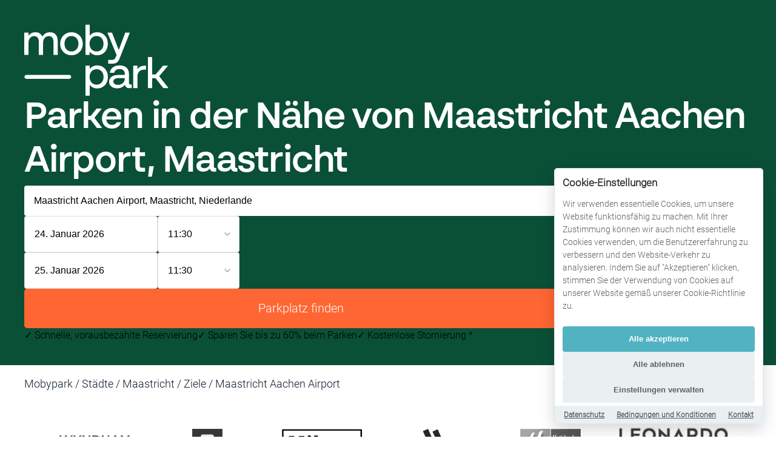

--- FILE ---
content_type: text/html; charset=utf-8
request_url: https://www.mobypark.com/de/stadt/parkplatz/maastricht/ziel/maastricht-aachen-airport
body_size: 18496
content:
<!DOCTYPE html><html lang="de" data-astro-cid-37fxchfa> <head><meta charset="UTF-8"><meta name="viewport" content="width=device-width, initial-scale=1.0"><!-- Primary Meta Tags --><title>Parken in der Nähe von Maastricht Aachen Airport, Maastricht</title><meta name="description" content="Suchen Sie nach einem Parkplatz in der Nähe des Maastricht Aachen Airport? Mobypark bietet erschwingliche und bequeme Parkmöglichkeiten an. Buchen Sie im Voraus und sparen Sie bis zu 60% bei den Parkgebühren."><!-- Robots Meta Tag for Staging Environment --><link rel="canonical" href="https://www.mobypark.com/de/stadt/parkplatz/maastricht/ziel/maastricht-aachen-airport"><!-- Open Graph / Facebook --><meta property="og:type" content="website"><meta property="og:url" content="https://www.mobypark.com/de/stadt/parkplatz/maastricht/ziel/maastricht-aachen-airport"><meta property="og:title" content="Parken in der Nähe von Maastricht Aachen Airport, Maastricht"><meta property="og:description" content="Suchen Sie nach einem Parkplatz in der Nähe des Maastricht Aachen Airport? Mobypark bietet erschwingliche und bequeme Parkmöglichkeiten an. Buchen Sie im Voraus und sparen Sie bis zu 60% bei den Parkgebühren."><meta property="og:image" content="https://www.mobypark.com/images/og-de.jpg"><meta property="og:site_name" content="Mobypark"><!-- Twitter --><meta property="twitter:card" content="summary_large_image"><meta property="twitter:url" content="https://www.mobypark.com/de/stadt/parkplatz/maastricht/ziel/maastricht-aachen-airport"><meta property="twitter:title" content="Parken in der Nähe von Maastricht Aachen Airport, Maastricht"><meta property="twitter:description" content="Suchen Sie nach einem Parkplatz in der Nähe des Maastricht Aachen Airport? Mobypark bietet erschwingliche und bequeme Parkmöglichkeiten an. Buchen Sie im Voraus und sparen Sie bis zu 60% bei den Parkgebühren."><meta property="twitter:image" content="https://www.mobypark.com/images/og-de.jpg"><!-- Hreflang --><link rel="alternate" hreflang="en" href="https://www.mobypark.com/en/city/parking/maastricht/destination/maastricht-aachen-airport"><link rel="alternate" hreflang="nl" href="https://www.mobypark.com/nl/stad/parkeren/maastricht/bestemming/maastricht-aachen-airport"><link rel="alternate" hreflang="it" href="https://www.mobypark.com/it/citta/parcheggio/maastricht/destinazione/maastricht-aachen-airport"><link rel="alternate" hreflang="es" href="https://www.mobypark.com/es/ciudad/aparcamiento/maastricht/destino/maastricht-aachen-airport"><link rel="alternate" hreflang="de" href="https://www.mobypark.com/de/stadt/parkplatz/maastricht/ziel/maastricht-aachen-airport"><link rel="alternate" hreflang="fr" href="https://www.mobypark.com/fr/ville/parking/maastricht/destination/maastricht-aachen-airport"><!-- Structured Data --><!-- Favicon --><link rel="icon" type="image/x-icon" href="/favicon.ico"><link rel="apple-touch-icon" href="/apple-touch-icon.png"><link rel="shortcut icon" href="/favicon.ico"><!-- Preconnect to external domains --><link rel="preconnect" href="https://fonts.googleapis.com" crossorigin><link rel="preconnect" href="https://fonts.gstatic.com" crossorigin><link rel="dns-prefetch" href="//www.googletagmanager.com"><link rel="dns-prefetch" href="//www.google-analytics.com"><!-- Critical CSS Inline for above-the-fold content --><link rel="stylesheet" href="/_astro/_citySlug_-DI6Nk9ZU.css"></head> <body data-astro-cid-37fxchfa> <div class="hero-wrapper"> <a href="/" style="line-height: 0;"> <svg width="238" height="119" viewBox="0 0 171 85" fill="none" xmlns="http://www.w3.org/2000/svg"> <path fill-rule="evenodd" clip-rule="evenodd" d="M2.58699 64.4175C1.30085 64.4175 0.256369 63.3721 0.256369 62.0848C0.256369 60.7975 1.30085 59.7521 2.58699 59.7521H53.2745C54.5606 59.7521 55.6051 60.7975 55.6051 62.0848C55.6051 63.3721 54.5606 64.4175 53.2745 64.4175H2.58699Z" fill="white"></path> <path fill-rule="evenodd" clip-rule="evenodd" d="M86.5877 48.4719C82.7049 48.4719 79.3265 50.188 77.561 52.8125V48.8756H72.5692V84.2764H77.6116V71.4867C79.3764 74.1115 82.7554 75.7771 86.5877 75.7771C93.6473 75.7771 99.1436 70.1746 99.1436 62.1494C99.1436 54.0739 93.6473 48.4719 86.5877 48.4719ZM85.7304 71.2846C80.8895 71.2846 77.4606 67.6004 77.4606 62.1494C77.4606 56.6482 80.8895 52.9639 85.7304 52.9639C90.6218 52.9639 94.0001 56.6482 94.0001 62.1494C94.0001 67.6004 90.6218 71.2846 85.7304 71.2846ZM126.273 71.1332C124.76 71.1332 124.105 70.4775 124.105 68.9128V58.8183C124.105 52.2573 120.121 48.4719 113.112 48.4719C106.405 48.4719 101.967 51.9038 101.413 57.3046H106.657C107.06 54.5286 109.33 52.8125 112.96 52.8125C116.894 52.8125 119.163 54.8312 119.163 58.7681V59.8278H111.095C104.589 59.8278 100.555 63.0078 100.555 67.8021C100.555 72.446 104.438 75.6759 110.036 75.6759C114.019 75.6759 117.448 74.0609 119.263 71.2846C119.667 73.9095 121.584 75.3733 124.457 75.3733H127.432V71.1332H126.273ZM110.994 71.5373C107.665 71.5373 105.649 69.9726 105.649 67.5502C105.649 65.0768 107.716 63.563 111.599 63.563H119.163V64.2191C119.163 68.4585 115.633 71.5373 110.994 71.5373ZM142.207 48.8756C138.727 48.8756 135.702 50.4399 134.089 53.4179V48.8756H129.096V75.3733H134.139V62.2004C134.139 56.3453 137.064 53.4689 142.207 53.4689H144.224V48.8756H142.207ZM171 75.3733L159.906 61.2917L170.395 48.8756H164.445L155.671 59.273H151.535V38.5288H146.493V75.3733H151.535V63.6639H155.62L164.848 75.3733H171Z" fill="white"></path> <path fill-rule="evenodd" clip-rule="evenodd" d="M30.609 9.17474C26.7258 9.17474 23.1965 11.1428 21.4313 14.4237C20.0193 11.0423 17.0946 9.17474 13.3129 9.17474C9.88328 9.17474 6.80757 10.7391 4.99219 13.3639V9.57848H0V36.0759H5.04275V21.6411C5.04275 16.5938 8.06826 13.7677 11.8001 13.7677C15.0777 13.7677 17.2964 15.9884 17.2964 20.6822V36.0759H22.3388V21.6411C22.3388 16.5938 25.4149 13.7677 29.0959 13.7677C32.3738 13.7677 34.6431 15.9884 34.6431 20.6822V36.0759H39.6855V19.4203C39.6855 12.9099 35.9543 9.17474 30.609 9.17474ZM55.973 36.4796C63.5367 36.4796 69.3862 30.7767 69.3862 22.8523C69.3862 14.878 63.5367 9.17474 55.973 9.17474C48.4088 9.17474 42.5593 14.878 42.5593 22.8523C42.5593 30.7767 48.4088 36.4796 55.973 36.4796ZM55.973 31.9875C51.0819 31.9875 47.7028 28.3033 47.7028 22.8523C47.7028 17.351 51.0819 13.6665 55.973 13.6665C60.8139 13.6665 64.2431 17.351 64.2431 22.8523C64.2431 28.3033 60.8139 31.9875 55.973 31.9875ZM86.531 9.17474C82.6988 9.17474 79.3201 10.8403 77.5552 13.4648V0.276367H72.5129V36.0759H77.5047V32.139C79.2699 34.7638 82.6482 36.4796 86.531 36.4796C93.5903 36.4796 99.087 30.8775 99.087 22.8523C99.087 14.7768 93.5903 9.17474 86.531 9.17474ZM85.6741 31.9875C80.8328 31.9875 77.4039 28.3033 77.4039 22.8523C77.4039 17.351 80.8328 13.6665 85.6741 13.6665C90.5655 13.6665 93.9438 17.351 93.9438 22.8523C93.9438 28.3033 90.5655 31.9875 85.6741 31.9875ZM111.996 30.2721L103.979 9.57848H98.533L109.425 36.1265L108.467 38.5489C107.509 41.0729 106.298 41.9812 103.677 41.9812H99.4606V46.4227H104.383C108.769 46.4227 111.19 44.8073 112.804 40.7194L125.158 9.57848H119.763L111.996 30.2721Z" fill="white"></path> </svg> </a> <h1 class="hero-title">Parken in der Nähe von Maastricht Aachen Airport, Maastricht</h1> <div class="hero-input-section"> <form class="hero-form"> <div class="hero-location"> <input type="text" placeholder="Wo möchten Sie parken?" class="hero-location-dropdown" id="location-input" autocomplete="off" value="Maastricht Aachen Airport, Maastricht, Niederlande"> <div class="dropdown-icon" data-astro-cid-4dgl56ft> <svg xmlns="http://www.w3.org/2000/svg" viewBox="0 0 24 24" fill="none" stroke="currentColor" stroke-width="2" stroke-linecap="round" stroke-linejoin="round" data-astro-cid-4dgl56ft> <polyline points="6,9 12,15 18,9" data-astro-cid-4dgl56ft></polyline> </svg> </div>  <!-- Search results dropdown --> <div class="location-search-results" id="location-search-results" style="display: none;"> <div class="search-results-loading" id="search-loading" style="display: none;">
Searching...
</div> <div class="search-results-list" id="search-results-list"></div> <div class="search-no-results" id="search-no-results" style="display: none;">
No locations found
</div> </div> </div> <div class="hero-date-time"> <div class="hero-date-time-item"> <div class="hero-date"> <button type="button" class="hero-date-opener" id="start-date-btn"> <span id="start-date-text">20 June 2025</span> </button> <!-- Hidden date input for calendar --> <input type="date" id="start-date-hidden" class="hero-date-input"> <!-- Calendar popup --> <div class="calendar-popup" id="start-calendar" style="display: none;"> <div class="calendar-header"> <button type="button" class="calendar-nav" id="start-prev-month">‹</button> <span class="calendar-month" id="start-month-year">June 2025</span> <button type="button" class="calendar-nav" id="start-next-month">›</button> </div> <div class="calendar-grid"> <div class="calendar-weekdays"> <div>Mo</div><div>Tu</div><div>We</div><div>Th</div><div>
Fr
</div><div>Sa</div><div>Su</div> </div> <div class="calendar-days" id="start-calendar-days"></div> </div> </div> </div> <div class="hero-time"> <button type="button" class="hero-time-dropdown" id="start-time-btn"> <span id="start-time-text">12:00</span> <div class="dropdown-icon" data-astro-cid-4dgl56ft> <svg xmlns="http://www.w3.org/2000/svg" viewBox="0 0 24 24" fill="none" stroke="currentColor" stroke-width="2" stroke-linecap="round" stroke-linejoin="round" data-astro-cid-4dgl56ft> <polyline points="6,9 12,15 18,9" data-astro-cid-4dgl56ft></polyline> </svg> </div>  </button> <div class="hero-time-options" id="start-time-options" style="display: none;"> <div class="hero-time-option" data-value="00:00"> 00:00 </div><div class="hero-time-option" data-value="00:30"> 00:30 </div><div class="hero-time-option" data-value="01:00"> 01:00 </div><div class="hero-time-option" data-value="01:30"> 01:30 </div><div class="hero-time-option" data-value="02:00"> 02:00 </div><div class="hero-time-option" data-value="02:30"> 02:30 </div><div class="hero-time-option" data-value="03:00"> 03:00 </div><div class="hero-time-option" data-value="03:30"> 03:30 </div><div class="hero-time-option" data-value="04:00"> 04:00 </div><div class="hero-time-option" data-value="04:30"> 04:30 </div><div class="hero-time-option" data-value="05:00"> 05:00 </div><div class="hero-time-option" data-value="05:30"> 05:30 </div><div class="hero-time-option" data-value="06:00"> 06:00 </div><div class="hero-time-option" data-value="06:30"> 06:30 </div><div class="hero-time-option" data-value="07:00"> 07:00 </div><div class="hero-time-option" data-value="07:30"> 07:30 </div><div class="hero-time-option" data-value="08:00"> 08:00 </div><div class="hero-time-option" data-value="08:30"> 08:30 </div><div class="hero-time-option" data-value="09:00"> 09:00 </div><div class="hero-time-option" data-value="09:30"> 09:30 </div><div class="hero-time-option" data-value="10:00"> 10:00 </div><div class="hero-time-option" data-value="10:30"> 10:30 </div><div class="hero-time-option" data-value="11:00"> 11:00 </div><div class="hero-time-option" data-value="11:30"> 11:30 </div><div class="hero-time-option" data-value="12:00"> 12:00 </div><div class="hero-time-option" data-value="12:30"> 12:30 </div><div class="hero-time-option" data-value="13:00"> 13:00 </div><div class="hero-time-option" data-value="13:30"> 13:30 </div><div class="hero-time-option" data-value="14:00"> 14:00 </div><div class="hero-time-option" data-value="14:30"> 14:30 </div><div class="hero-time-option" data-value="15:00"> 15:00 </div><div class="hero-time-option" data-value="15:30"> 15:30 </div><div class="hero-time-option" data-value="16:00"> 16:00 </div><div class="hero-time-option" data-value="16:30"> 16:30 </div><div class="hero-time-option" data-value="17:00"> 17:00 </div><div class="hero-time-option" data-value="17:30"> 17:30 </div><div class="hero-time-option" data-value="18:00"> 18:00 </div><div class="hero-time-option" data-value="18:30"> 18:30 </div><div class="hero-time-option" data-value="19:00"> 19:00 </div><div class="hero-time-option" data-value="19:30"> 19:30 </div><div class="hero-time-option" data-value="20:00"> 20:00 </div><div class="hero-time-option" data-value="20:30"> 20:30 </div><div class="hero-time-option" data-value="21:00"> 21:00 </div><div class="hero-time-option" data-value="21:30"> 21:30 </div><div class="hero-time-option" data-value="22:00"> 22:00 </div><div class="hero-time-option" data-value="22:30"> 22:30 </div><div class="hero-time-option" data-value="23:00"> 23:00 </div><div class="hero-time-option" data-value="23:30"> 23:30 </div> </div> </div> </div> <div class="hero-date-time-arrow"> <svg stroke="currentColor" fill="currentColor" viewBox="0 0 320 512"> <path d="M9.4 233.4c-12.5 12.5-12.5 32.8 0 45.3l192 192c12.5 12.5 32.8 12.5 45.3 0s12.5-32.8 0-45.3L77.3 256 246.6 86.6c12.5-12.5 12.5-32.8 0-45.3s-32.8-12.5-45.3 0l-192 192z"></path> </svg> </div> <div class="hero-date-time-item"> <div class="hero-date"> <button type="button" class="hero-date-opener" id="end-date-btn"> <span id="end-date-text">21 June 2025</span> </button> <!-- Hidden date input for calendar --> <input type="date" id="end-date-hidden" class="hero-date-input"> <!-- Calendar popup --> <div class="calendar-popup" id="end-calendar" style="display: none;"> <div class="calendar-header"> <button type="button" class="calendar-nav" id="end-prev-month">‹</button> <span class="calendar-month" id="end-month-year">June 2025</span> <button type="button" class="calendar-nav" id="end-next-month">›</button> </div> <div class="calendar-grid"> <div class="calendar-weekdays"> <div>Mo</div><div>Tu</div><div>We</div><div>Th</div><div>
Fr
</div><div>Sa</div><div>Su</div> </div> <div class="calendar-days" id="end-calendar-days"></div> </div> </div> </div> <div class="hero-time"> <button type="button" class="hero-time-dropdown" id="end-time-btn"> <span id="end-time-text">12:00</span> <div class="dropdown-icon" data-astro-cid-4dgl56ft> <svg xmlns="http://www.w3.org/2000/svg" viewBox="0 0 24 24" fill="none" stroke="currentColor" stroke-width="2" stroke-linecap="round" stroke-linejoin="round" data-astro-cid-4dgl56ft> <polyline points="6,9 12,15 18,9" data-astro-cid-4dgl56ft></polyline> </svg> </div>  </button> <div class="hero-time-options" id="end-time-options" style="display: none;"> <div class="hero-time-option" data-value="00:00"> 00:00 </div><div class="hero-time-option" data-value="00:30"> 00:30 </div><div class="hero-time-option" data-value="01:00"> 01:00 </div><div class="hero-time-option" data-value="01:30"> 01:30 </div><div class="hero-time-option" data-value="02:00"> 02:00 </div><div class="hero-time-option" data-value="02:30"> 02:30 </div><div class="hero-time-option" data-value="03:00"> 03:00 </div><div class="hero-time-option" data-value="03:30"> 03:30 </div><div class="hero-time-option" data-value="04:00"> 04:00 </div><div class="hero-time-option" data-value="04:30"> 04:30 </div><div class="hero-time-option" data-value="05:00"> 05:00 </div><div class="hero-time-option" data-value="05:30"> 05:30 </div><div class="hero-time-option" data-value="06:00"> 06:00 </div><div class="hero-time-option" data-value="06:30"> 06:30 </div><div class="hero-time-option" data-value="07:00"> 07:00 </div><div class="hero-time-option" data-value="07:30"> 07:30 </div><div class="hero-time-option" data-value="08:00"> 08:00 </div><div class="hero-time-option" data-value="08:30"> 08:30 </div><div class="hero-time-option" data-value="09:00"> 09:00 </div><div class="hero-time-option" data-value="09:30"> 09:30 </div><div class="hero-time-option" data-value="10:00"> 10:00 </div><div class="hero-time-option" data-value="10:30"> 10:30 </div><div class="hero-time-option" data-value="11:00"> 11:00 </div><div class="hero-time-option" data-value="11:30"> 11:30 </div><div class="hero-time-option" data-value="12:00"> 12:00 </div><div class="hero-time-option" data-value="12:30"> 12:30 </div><div class="hero-time-option" data-value="13:00"> 13:00 </div><div class="hero-time-option" data-value="13:30"> 13:30 </div><div class="hero-time-option" data-value="14:00"> 14:00 </div><div class="hero-time-option" data-value="14:30"> 14:30 </div><div class="hero-time-option" data-value="15:00"> 15:00 </div><div class="hero-time-option" data-value="15:30"> 15:30 </div><div class="hero-time-option" data-value="16:00"> 16:00 </div><div class="hero-time-option" data-value="16:30"> 16:30 </div><div class="hero-time-option" data-value="17:00"> 17:00 </div><div class="hero-time-option" data-value="17:30"> 17:30 </div><div class="hero-time-option" data-value="18:00"> 18:00 </div><div class="hero-time-option" data-value="18:30"> 18:30 </div><div class="hero-time-option" data-value="19:00"> 19:00 </div><div class="hero-time-option" data-value="19:30"> 19:30 </div><div class="hero-time-option" data-value="20:00"> 20:00 </div><div class="hero-time-option" data-value="20:30"> 20:30 </div><div class="hero-time-option" data-value="21:00"> 21:00 </div><div class="hero-time-option" data-value="21:30"> 21:30 </div><div class="hero-time-option" data-value="22:00"> 22:00 </div><div class="hero-time-option" data-value="22:30"> 22:30 </div><div class="hero-time-option" data-value="23:00"> 23:00 </div><div class="hero-time-option" data-value="23:30"> 23:30 </div> </div> </div> </div> </div> <button type="submit" class="hero-submit-button">Parkplatz finden</button> </form> <div class="hero-image-container"> <div class="hero-image-wrapper"> <picture> <source srcset="/car-placeholder-1.webp" type="image/webp"> <img fetchpriority="high" decoding="async" loading="eager" src="/car-placeholder-1-optimized.jpg" alt="Parken in der Nähe von Maastricht Aachen Airport, Maastricht" width="800" height="800"> </picture> </div> </div> </div> <!-- Quote/Benefits --> <div class="hero-benefits-wrapper"> <div class="hero-benefit-item"> <span class="hero-benefit-item-checkmark">✓</span> Schnelle, vorausbezahlte Reservierung </div> <div class="hero-benefit-item"> <span class="hero-benefit-item-checkmark">✓</span> Sparen Sie bis zu 60% beim Parken </div> <div class="hero-benefit-item"> <span class="hero-benefit-item-checkmark">✓</span> Kostenlose Stornierung * </div> </div> </div>  <script type="module" src="/_astro/HeroSection.astro_astro_type_script_index_0_lang.Bm87OIju.js"></script>  <div class="main-wrapper">  <div> <!-- Breadcrumb --> <section class="breadcrumb-section"> <a href="/">Mobypark</a> /
<a href="/de/lander-und-stadte">Städte</a> /
<a href="/de/stadt/parkplatz/maastricht">Maastricht</a> /
<span>Ziele</span> /
<span>Maastricht Aachen Airport</span> </section> <!-- Main Content --> <div class="main-content"> <!-- Partner Logos Section --> <section class="partners-section"> <div class="partners-logos"> <div class="partner-logo"> <img src="https://d15s20jcnekdxr.cloudfront.net/uploads/images/static/a25f50fcf3359604c6ce721deec952b6.webp" alt="Parkplatzpartner Wyndham" class="logo-image"> </div><div class="partner-logo"> <img src="https://d15s20jcnekdxr.cloudfront.net/uploads/images/static/5bafaee42e846b6096e49aad05566648.webp" alt="Parkplatzpartner Meininger" class="logo-image"> </div><div class="partner-logo"> <img src="https://d15s20jcnekdxr.cloudfront.net/uploads/images/static/edd8efbfd61695133cbc2b288d988007.webp" alt="Parkplatzpartner Hilton" class="logo-image"> </div><div class="partner-logo"> <img src="https://d15s20jcnekdxr.cloudfront.net/uploads/images/static/c3338ed0682a8ebd1cfc690b4ca109fe.webp" alt="Parkplatzpartner Marriott" class="logo-image"> </div><div class="partner-logo"> <img src="https://d15s20jcnekdxr.cloudfront.net/uploads/images/static/f58c4a905339c3fa6019d06d3dd6d5de.webp" alt="Parkplatzpartner Holiday Inn Exress" class="logo-image"> </div><div class="partner-logo"> <img src="https://d15s20jcnekdxr.cloudfront.net/uploads/images/static/7c439bd6e255eb12e85ffc0d4e45a1fc.webp" alt="Parkplatzpartner Leonardo Hotels" class="logo-image"> </div> </div> </section> <div class="html-content"> <h2 class="bigger">Finden Sie einen Parkplatz in der Nähe von Maastricht Aachen Airport, Maastricht</h2> <div><p>Mobypark bietet bequemes und kostengünstiges Parken am Flughafen Maastricht Aachen für Reisende, die nach problemlosen Reisen suchen, ohne sich um Parkplatzlösungen sorgen zu müssen. Unsere Online-Plattform ermöglicht es Benutzern, einfach nach Parkplätzen in der Nähe des Flughafens zu suchen und diese zu buchen, damit Sie sich auf Ihre Reise konzentrieren können, anstatt nach einem Parkplatz zu suchen.</p>
<p>Der Maastricht Aachen Airport, der sich in der Gemeinde Beek in der Provinz Limburg befindet und über 16.500 jährliche Flüge anbietet, ist einer der größten Flughäfen der Niederlande. Er verfügt über Passagier- und Frachttransportdienstleistungen. Durch seine günstige Lage entlang der A2, nur acht Kilometer nördlich des Stadtzentrums von Maastricht, ist der Maastricht Aachen Airport ein attraktives Reiseziel.</p>
<p>Bei Mobypark verstehen wir, dass das Parken in der Nähe belebter Flughäfen eine Herausforderung sein kann. Deshalb bieten wir eine Vielzahl von Parkmöglichkeiten in der Nähe des Flughafens Maastricht-Aachen wie Garagen, Parkplätze und andere Standorte an - Sie können ganz einfach nach Parkplätzen nach Standort, Preis und Art des Stellplatzes suchen, um genau den Platz zu finden, der Ihren Bedürfnissen entspricht.</p>
<p>Unsere Plattform ermöglicht schnelle und einfache Reservierungen von Parkplätzen mit schnellen Vorauszahlungen, die eine nahtlose Buchung und Zahlung online ermöglichen. Dadurch entfallen lange Warteschlangen vollständig und man kann schneller mit dem Leben weitermachen. Außerdem bietet unsere Stornierungsrichtlinie kostenlose Stornierungen bis zu 1 Tag vor der Ankunft, was Ihnen maximale Flexibilität gibt!</p>
<p>Mobyparks Plattform macht das Parken nicht nur bequem und kostengünstig im Vergleich zu Standardtarifen; Sie könnten mit unserer Plattform bis zu 60% sparen! Damit ist es eine wirtschaftliche Lösung für all Ihre Reisebedürfnisse.</p>
<p>Mobypark ist darauf spezialisiert, das Parken für Reisende einfacher und kostengünstiger zu machen. Unsere Plattform verbindet diejenigen, die nach Parkplätzen suchen, mit den Eigentümern von Flächen, die über Kapazitäten verfügen - und trägt so dazu bei, den Verkehrsstau auf den Straßen zu reduzieren und gleichzeitig Zeit und Geld zu sparen. Wenn Sie sich für Mobypark entscheiden, um in der Nähe des Flughafens Maastricht Aachen zu parken, sparen Sie nicht nur Zeit und Geld, sondern tragen auch zu einer umweltfreundlichen Erfahrung bei!</p>
<p>Maastricht Aachen Airport Reisende, die nach einer effizienten und kostengünstigen Parklösung suchen, sollten sich an Mobypark wenden - es bietet einfache Suchmöglichkeiten und Buchungen von Parkplätzen in der Nähe des Flughafens, sodass Sie sich auf Ihre Reise konzentrieren können, anstatt einen Parkplatz zu suchen. Mit garantiertem Parken und schnellen Vorauszahlungsreservierungen, die erhebliche Einsparungsmöglichkeiten bieten, ist Mobypark der ideale Parkdienstleister!</p></div> </div>  </div>   <section class="categories-section">  <div class="section-title"> <h2>Beliebte Gebiete zum Parken in der Nähe von Maastricht Aachen Airport</h2> </div>
              <div class="tags">  <a href="/de/stadt/parkplatz/maastricht/gebiet/itteren" class="tag"> Itteren </a><a href="/de/stadt/parkplatz/maastricht/gebiet/rekem" class="tag"> Rekem </a><a href="/de/stadt/parkplatz/maastricht/gebiet/marienwaard" class="tag"> Mariënwaard </a><a href="/de/stadt/parkplatz/maastricht/gebiet/rekem/meerssenhoven" class="tag"> Meerssenhoven </a><a href="/de/stadt/parkplatz/maastricht/gebiet/neerharen/beatrixhaven" class="tag"> Beatrixhaven </a><a href="/de/stadt/parkplatz/maastricht/gebiet/lanaken/boschpoort" class="tag"> Boschpoort </a><a href="/de/stadt/parkplatz/maastricht/gebiet/lanaken/belvedere" class="tag"> Belvédère </a><a href="/de/stadt/parkplatz/maastricht/gebiet/maastricht-centrum/sint-maartenspoort" class="tag"> Sint Maartenspoort </a><a href="/de/stadt/parkplatz/maastricht/gebiet/maastricht-centrum/boschstraatkwartier" class="tag"> Boschstraatkwartier </a><a href="/de/stadt/parkplatz/maastricht/gebiet/maastricht-centrum/centre" class="tag"> Centre </a><a href="/de/stadt/parkplatz/maastricht/gebiet/lanaken/bosscherveld" class="tag"> Bosscherveld </a><a href="/de/stadt/parkplatz/maastricht/gebiet/maastricht-centrum/wyck" class="tag"> Wyck </a><a href="/de/stadt/parkplatz/maastricht/gebiet/kanne/heugemerveld" class="tag"> Heugemerveld </a><a href="/de/stadt/parkplatz/maastricht/gebiet/maastricht-centrum/kommelkwartier" class="tag"> Kommelkwartier </a><a href="/de/stadt/parkplatz/maastricht/gebiet/maastricht-centrum/jekerkwartier" class="tag"> Jekerkwartier </a><a href="/de/stadt/parkplatz/maastricht/gebiet/veldwezelt/malpertuis" class="tag"> Malpertuis </a><a href="/de/stadt/parkplatz/maastricht/gebiet/vroenhoven/brusselsepoort" class="tag"> Brusselsepoort </a><a href="/de/stadt/parkplatz/maastricht/gebiet/kanne/jekerdal" class="tag"> Jekerdal </a> </div>
              <br>  <div class="section-title"> <h2>Beliebte Ziele in der Nähe von Maastricht Aachen Airport</h2> </div> <div class="tags"> <a href="/de/stadt/parkplatz/maastricht/ziel/buitenplaats-vaeshartelt" class="tag"> Buitenplaats Vaeshartelt </a><a href="/de/stadt/parkplatz/maastricht/ziel/select-hotel-maastricht" class="tag"> Select Hotel Maastricht </a><a href="/de/stadt/parkplatz/maastricht/ziel/stadion-de-geusselt" class="tag"> Stadion de Geusselt </a><a href="/de/stadt/parkplatz/maastricht/ziel/griendpark" class="tag"> Griendpark </a><a href="/de/stadt/parkplatz/maastricht/ziel/townhouse-designhotel-maastricht" class="tag"> Townhouse Designhotel Maastricht </a><a href="/de/stadt/parkplatz/maastricht/ziel/muziekgieterij" class="tag"> Muziekgieterij </a><a href="/de/stadt/parkplatz/maastricht/ziel/maastricht" class="tag"> Maastricht </a><a href="/de/stadt/parkplatz/maastricht/ziel/station-maastricht" class="tag"> Station Maastricht </a><a href="/de/stadt/parkplatz/maastricht/ziel/hotel-novotel" class="tag"> Hotel Novotel </a><a href="/de/stadt/parkplatz/maastricht/ziel/amrath-grand-hotel-de-lempereur" class="tag"> Amrâth Grand Hotel de l&#39;Empereur </a><a href="/de/stadt/parkplatz/maastricht/ziel/kaboom-hotel" class="tag"> Kaboom Hotel </a><a href="/de/stadt/parkplatz/maastricht/ziel/complex" class="tag"> Complex </a><a href="/de/stadt/parkplatz/maastricht/ziel/designhotel-maastricht" class="tag"> Designhotel Maastricht </a><a href="/de/stadt/parkplatz/maastricht/ziel/the-social-hub-maastricht" class="tag"> The Social Hub Maastricht </a><a href="/de/stadt/parkplatz/maastricht/ziel/bastion-hotel-maastricht-centrum" class="tag"> Bastion Hotel Maastricht - Centrum </a><a href="/de/stadt/parkplatz/maastricht/ziel/de-poshoorn" class="tag"> De Poshoorn </a><a href="/de/stadt/parkplatz/maastricht/ziel/van-der-valk-hotel-maastricht" class="tag"> Van der Valk Hotel Maastricht </a><a href="/de/stadt/parkplatz/maastricht/ziel/van-wijck" class="tag"> Van Wijck </a><a href="/de/stadt/parkplatz/maastricht/ziel/restaurant-maastricht-eetcafe-minckelers" class="tag"> Restaurant Maastricht, eetcafé Minckelers </a><a href="/de/stadt/parkplatz/maastricht/ziel/sint-servaasbrug" class="tag"> Sint Servaasbrug </a> </div>  </section> </div> </div> <div class="disclaimer"> <p>* Kostenlose Stornierung bis zu 24 Stunden vor der Ankunft, die Stornierung beinhaltet keine Rückerstattung der Servicegebühr.</p> </div>  <footer class="footer-root" data-astro-cid-sz7xmlte> <div class="footer-wrapper" data-astro-cid-sz7xmlte> <!-- Logos Column --> <div class="footer-logos" data-astro-cid-sz7xmlte> <a href="/" style="line-height: 0;"> <svg width="171" height="85" viewBox="0 0 171 85" fill="none" xmlns="http://www.w3.org/2000/svg"> <path fill-rule="evenodd" clip-rule="evenodd" d="M2.58699 64.4175C1.30085 64.4175 0.256369 63.3721 0.256369 62.0848C0.256369 60.7975 1.30085 59.7521 2.58699 59.7521H53.2745C54.5606 59.7521 55.6051 60.7975 55.6051 62.0848C55.6051 63.3721 54.5606 64.4175 53.2745 64.4175H2.58699Z" fill="white"></path> <path fill-rule="evenodd" clip-rule="evenodd" d="M86.5877 48.4719C82.7049 48.4719 79.3265 50.188 77.561 52.8125V48.8756H72.5692V84.2764H77.6116V71.4867C79.3764 74.1115 82.7554 75.7771 86.5877 75.7771C93.6473 75.7771 99.1436 70.1746 99.1436 62.1494C99.1436 54.0739 93.6473 48.4719 86.5877 48.4719ZM85.7304 71.2846C80.8895 71.2846 77.4606 67.6004 77.4606 62.1494C77.4606 56.6482 80.8895 52.9639 85.7304 52.9639C90.6218 52.9639 94.0001 56.6482 94.0001 62.1494C94.0001 67.6004 90.6218 71.2846 85.7304 71.2846ZM126.273 71.1332C124.76 71.1332 124.105 70.4775 124.105 68.9128V58.8183C124.105 52.2573 120.121 48.4719 113.112 48.4719C106.405 48.4719 101.967 51.9038 101.413 57.3046H106.657C107.06 54.5286 109.33 52.8125 112.96 52.8125C116.894 52.8125 119.163 54.8312 119.163 58.7681V59.8278H111.095C104.589 59.8278 100.555 63.0078 100.555 67.8021C100.555 72.446 104.438 75.6759 110.036 75.6759C114.019 75.6759 117.448 74.0609 119.263 71.2846C119.667 73.9095 121.584 75.3733 124.457 75.3733H127.432V71.1332H126.273ZM110.994 71.5373C107.665 71.5373 105.649 69.9726 105.649 67.5502C105.649 65.0768 107.716 63.563 111.599 63.563H119.163V64.2191C119.163 68.4585 115.633 71.5373 110.994 71.5373ZM142.207 48.8756C138.727 48.8756 135.702 50.4399 134.089 53.4179V48.8756H129.096V75.3733H134.139V62.2004C134.139 56.3453 137.064 53.4689 142.207 53.4689H144.224V48.8756H142.207ZM171 75.3733L159.906 61.2917L170.395 48.8756H164.445L155.671 59.273H151.535V38.5288H146.493V75.3733H151.535V63.6639H155.62L164.848 75.3733H171Z" fill="white"></path> <path fill-rule="evenodd" clip-rule="evenodd" d="M30.609 9.17474C26.7258 9.17474 23.1965 11.1428 21.4313 14.4237C20.0193 11.0423 17.0946 9.17474 13.3129 9.17474C9.88328 9.17474 6.80757 10.7391 4.99219 13.3639V9.57848H0V36.0759H5.04275V21.6411C5.04275 16.5938 8.06826 13.7677 11.8001 13.7677C15.0777 13.7677 17.2964 15.9884 17.2964 20.6822V36.0759H22.3388V21.6411C22.3388 16.5938 25.4149 13.7677 29.0959 13.7677C32.3738 13.7677 34.6431 15.9884 34.6431 20.6822V36.0759H39.6855V19.4203C39.6855 12.9099 35.9543 9.17474 30.609 9.17474ZM55.973 36.4796C63.5367 36.4796 69.3862 30.7767 69.3862 22.8523C69.3862 14.878 63.5367 9.17474 55.973 9.17474C48.4088 9.17474 42.5593 14.878 42.5593 22.8523C42.5593 30.7767 48.4088 36.4796 55.973 36.4796ZM55.973 31.9875C51.0819 31.9875 47.7028 28.3033 47.7028 22.8523C47.7028 17.351 51.0819 13.6665 55.973 13.6665C60.8139 13.6665 64.2431 17.351 64.2431 22.8523C64.2431 28.3033 60.8139 31.9875 55.973 31.9875ZM86.531 9.17474C82.6988 9.17474 79.3201 10.8403 77.5552 13.4648V0.276367H72.5129V36.0759H77.5047V32.139C79.2699 34.7638 82.6482 36.4796 86.531 36.4796C93.5903 36.4796 99.087 30.8775 99.087 22.8523C99.087 14.7768 93.5903 9.17474 86.531 9.17474ZM85.6741 31.9875C80.8328 31.9875 77.4039 28.3033 77.4039 22.8523C77.4039 17.351 80.8328 13.6665 85.6741 13.6665C90.5655 13.6665 93.9438 17.351 93.9438 22.8523C93.9438 28.3033 90.5655 31.9875 85.6741 31.9875ZM111.996 30.2721L103.979 9.57848H98.533L109.425 36.1265L108.467 38.5489C107.509 41.0729 106.298 41.9812 103.677 41.9812H99.4606V46.4227H104.383C108.769 46.4227 111.19 44.8073 112.804 40.7194L125.158 9.57848H119.763L111.996 30.2721Z" fill="white"></path> </svg> </a> <div class="footer-social-icons" data-astro-cid-sz7xmlte> <a href="https://www.facebook.com/mobypark/" aria-label="Facebook" target="_blank" rel="noopener noreferrer" data-astro-cid-sz7xmlte> <svg width="30" height="30" viewBox="0 0 32 33" fill="none" xmlns="http://www.w3.org/2000/svg"> <circle cx="16" cy="16.2764" r="15.5" stroke="white" stroke-width="2"></circle> <path d="M19.5 8.77637H17.25C16.2554 8.77637 15.3016 9.17146 14.5983 9.87472C13.8951 10.578 13.5 11.5318 13.5 12.5264V14.7764H11.25V17.7764H13.5V23.7764H16.5V17.7764H18.75L19.5 14.7764H16.5V12.5264C16.5 12.3275 16.579 12.1367 16.7197 11.996C16.8603 11.8554 17.0511 11.7764 17.25 11.7764H19.5V8.77637Z" stroke="none" stroke-linecap="round" stroke-linejoin="round" fill="white"></path> </svg> </a> <a href="https://twitter.com/mobyparknl" aria-label="Twitter" target="_blank" rel="noopener noreferrer" data-astro-cid-sz7xmlte> <svg width="30" height="30" viewBox="0 0 32 33" fill="none" xmlns="http://www.w3.org/2000/svg"> <circle cx="16" cy="16.2764" r="15.5" stroke="white" stroke-width="2"></circle> <path d="M24.25 9.52658C23.5318 10.0332 22.7366 10.4207 21.895 10.6741C21.4433 10.1547 20.843 9.7866 20.1753 9.61953C19.5076 9.45246 18.8046 9.49448 18.1616 9.73992C17.5185 9.98537 16.9663 10.4224 16.5797 10.9919C16.1931 11.5614 15.9908 12.2358 16 12.9241V13.6741C14.682 13.7083 13.376 13.4159 12.1983 12.8232C11.0206 12.2304 10.0077 11.3556 9.25 10.2766C9.25 10.2766 6.25 17.0266 13 20.0266C11.4554 21.0751 9.61537 21.6008 7.75 21.5266C14.5 25.2766 22.75 21.5266 22.75 12.9016C22.7493 12.6927 22.7292 12.4843 22.69 12.2791C23.4555 11.5242 23.9956 10.5711 24.25 9.52658Z" stroke="none" stroke-linecap="round" stroke-linejoin="round" fill="white"></path> </svg> </a> <a href="https://www.linkedin.com/company/mobypark" aria-label="LinkedIn" target="_blank" rel="noopener noreferrer" data-astro-cid-sz7xmlte> <svg width="30" height="30" viewBox="0 0 32 33" fill="none" xmlns="http://www.w3.org/2000/svg"> <circle cx="16" cy="16.2764" r="15.5" stroke="white" stroke-width="2"></circle> <path d="M19 13.2764C20.1935 13.2764 21.3381 13.7505 22.182 14.5944C23.0259 15.4383 23.5 16.5829 23.5 17.7764V23.0264H20.5V17.7764C20.5 17.3785 20.342 16.997 20.0607 16.7157C19.7794 16.4344 19.3978 16.2764 19 16.2764C18.6022 16.2764 18.2206 16.4344 17.9393 16.7157C17.658 16.997 17.5 17.3785 17.5 17.7764V23.0264H14.5V17.7764C14.5 16.5829 14.9741 15.4383 15.818 14.5944C16.6619 13.7505 17.8065 13.2764 19 13.2764Z" stroke="none" stroke-linecap="round" stroke-linejoin="round" fill="white"></path> <path d="M11.5 14.0264H8.5V23.0264H11.5V14.0264Z" stroke="none" stroke-linecap="round" stroke-linejoin="round" fill="white"></path> <path d="M10 11.7764C10.8284 11.7764 11.5 11.1048 11.5 10.2764C11.5 9.44794 10.8284 8.77637 10 8.77637C9.17157 8.77637 8.5 9.44794 8.5 10.2764C8.5 11.1048 9.17157 11.7764 10 11.7764Z" stroke="none" stroke-linecap="round" stroke-linejoin="round" fill="white"></path> </svg> </a> <a href="https://www.instagram.com/mobypark_official" aria-label="Instagram" target="_blank" rel="noopener noreferrer" data-astro-cid-sz7xmlte> <svg width="30" height="30" viewBox="0 0 32 33" fill="none" xmlns="http://www.w3.org/2000/svg"> <circle cx="16" cy="16.2764" r="15.5" stroke="white" stroke-width="2"></circle> <path d="M20.125 12.1514H20.1325M12.25 8.77637H19.75C21.8211 8.77637 23.5 10.4553 23.5 12.5264V20.0264C23.5 22.0974 21.8211 23.7764 19.75 23.7764H12.25C10.1789 23.7764 8.5 22.0974 8.5 20.0264V12.5264C8.5 10.4553 10.1789 8.77637 12.25 8.77637ZM19 15.8039C19.0926 16.4281 18.9859 17.0655 18.6953 17.6256C18.4047 18.1857 17.9449 18.6399 17.3812 18.9236C16.8176 19.2073 16.1788 19.3061 15.5558 19.2058C14.9328 19.1056 14.3573 18.8114 13.9111 18.3652C13.4649 17.919 13.1708 17.3435 13.0706 16.7205C12.9703 16.0975 13.069 15.4588 13.3527 14.8951C13.6364 14.3315 14.0906 13.8717 14.6507 13.581C15.2108 13.2904 15.8483 13.1838 16.4725 13.2764C17.1092 13.3708 17.6986 13.6675 18.1538 14.1226C18.6089 14.5777 18.9056 15.1672 19 15.8039Z" stroke="white" stroke-linecap="round" stroke-linejoin="round"></path> </svg> </a> </div> </div> <!-- Contact Column --> <div class="footer-links-column" data-astro-cid-sz7xmlte> <div class="footer-links-title" data-astro-cid-sz7xmlte> Mobypark B.V. </div> </div> <!-- Language Column --> <div class="footer-links-column" data-astro-cid-sz7xmlte> <div class="footer-links-title" data-astro-cid-sz7xmlte> Sprache </div> <a href="/de/stadt/parkplatz/maastricht/ziel/maastricht-aachen-airport" class="footer-link" data-astro-cid-sz7xmlte>Deutsch</a> <a href="/en/city/parking/maastricht/destination/maastricht-aachen-airport" class="footer-link" data-astro-cid-sz7xmlte>Englisch</a> <a href="/es/ciudad/aparcamiento/maastricht/destino/maastricht-aachen-airport" class="footer-link" data-astro-cid-sz7xmlte>Spanisch</a> <a href="/fr/ville/parking/maastricht/destination/maastricht-aachen-airport" class="footer-link" data-astro-cid-sz7xmlte>Französisch</a> <a href="/it/citta/parcheggio/maastricht/destinazione/maastricht-aachen-airport" class="footer-link" data-astro-cid-sz7xmlte>Italienisch</a> <a href="/nl/stad/parkeren/maastricht/bestemming/maastricht-aachen-airport" class="footer-link" data-astro-cid-sz7xmlte>Niederländisch</a> </div> <!-- Business Links Column --> <div class="footer-links-column" data-astro-cid-sz7xmlte> <div class="footer-links-title" data-astro-cid-sz7xmlte> Über Mobypark </div> <a href="https://www.mobypark.com/de/AGB" class="footer-link" data-astro-cid-sz7xmlte> AGB </a><a href="https://www.mobypark.com/de/blog" class="footer-link" data-astro-cid-sz7xmlte> Blog </a><a href="https://www.mobypark.com/de/jobs" class="footer-link" data-astro-cid-sz7xmlte> Stellenangebote </a><a href="https://www.mobypark.com/de/presse" class="footer-link" data-astro-cid-sz7xmlte> Pressemeldungen </a><a href="https://www.mobypark.com/de/ueber-uns" class="footer-link" data-astro-cid-sz7xmlte> Über uns </a><a href="https://www.mobypark.com/en/blog/mobypark-news/mobyparks-affiliate-program-all-you-need-to-know" class="footer-link" data-astro-cid-sz7xmlte> Affiliate Partner </a><a href="https://www.mobypark.com/de/faq" class="footer-link" data-astro-cid-sz7xmlte> Hilfe </a><a href="https://www.mobypark.com/de/datenschutz" class="footer-link" data-astro-cid-sz7xmlte> Datenschutzerklärung </a><a href="https://www.mobypark.com/de/nachhaltigkeit" class="footer-link" data-astro-cid-sz7xmlte> Nachhaltigkeit </a> <button type="button" onclick="if (window.Mobypark?.openCookiePreferences) { window.Mobypark.openCookiePreferences(); } else { console.warn('Cookie preferences not available yet'); }" class="footer-link footer-consent-btn" data-astro-cid-sz7xmlte>Präferenzen für die Zustimmung</button> </div> <!-- Driver Links Column --> <div class="footer-links-column" data-astro-cid-sz7xmlte> <div class="footer-links-title" data-astro-cid-sz7xmlte> Parken </div> <a href="https://www.mobypark.com/de/faq" class="footer-link" data-astro-cid-sz7xmlte> FAQ </a><a href="https://www.mobypark.com/de/so-funktionierts" class="footer-link" data-astro-cid-sz7xmlte> So funktioniert&#39;s </a> </div> <!-- Owner Links Column --> <div class="footer-links-column" data-astro-cid-sz7xmlte> <div class="footer-links-title" data-astro-cid-sz7xmlte> Vermieten </div> <a href="https://www.mobypark.com/de/business/nachhaltig-parken" class="footer-link" data-astro-cid-sz7xmlte> Verbessern Sie Ihre SDGs </a><a href="https://www.mobypark.com/de/business-blog" class="footer-link" data-astro-cid-sz7xmlte> Business-Blog </a><a href="https://www.mobypark.com/de/business" class="footer-link" data-astro-cid-sz7xmlte> Für Unternehmen </a><a href="https://www.mobypark.com/de/wie-vermiete-ich-meinen-parkplatz" class="footer-link" data-astro-cid-sz7xmlte> Parkplatz vermieten </a> <div class="footer-links-title" data-astro-cid-sz7xmlte>Sitemap</div> <a href="https://www.mobypark.com/sitemap" class="footer-link" data-astro-cid-sz7xmlte> Sitemap </a> </div> </div>  <div class="footer-bottom-links" data-astro-cid-sz7xmlte>  <a href="https://www.mobypark.com/de/stadt/parkplatz/amsterdam" class="footer-bottom-link" data-astro-cid-sz7xmlte>Parkplaetze Amsterdam</a> <span class="footer-bottom-separator" data-astro-cid-sz7xmlte>|</span> <a href="https://www.mobypark.com/de/stadt/parkplatz/brussel" class="footer-bottom-link" data-astro-cid-sz7xmlte>Parkeren Brussel</a> <span class="footer-bottom-separator" data-astro-cid-sz7xmlte>|</span> <a href="https://www.mobypark.com/de/stadt/parkplatz/paris" class="footer-bottom-link" data-astro-cid-sz7xmlte>Parkplaetze Paris</a> <span class="footer-bottom-separator" data-astro-cid-sz7xmlte>|</span> <a href="https://www.mobypark.com/de/stadt/parkplatz/den-haag" class="footer-bottom-link" data-astro-cid-sz7xmlte>Parkplaetze Den Haag</a> <span class="footer-bottom-separator" data-astro-cid-sz7xmlte>|</span> <a href="https://www.mobypark.com/de/stadt/parkplatz/zurich/ziel/flughafen-zurich" class="footer-bottom-link" data-astro-cid-sz7xmlte>Parken Flughafen Zuerich</a> <span class="footer-bottom-separator" data-astro-cid-sz7xmlte>|</span> <a href="https://www.mobypark.com/de/stadt/parkplatz/amsterdam/ziel/amsterdam-airport-schiphol" class="footer-bottom-link" data-astro-cid-sz7xmlte>Parken flughafen amsterdam</a>  </div> </footer>  <!-- Cookie Consent Component --> <!-- Cookie Consent Banner --><div id="cookie-consent-component" data-astro-cid-garwan2p> <!-- Banner --> <div id="cc--main" style="display: none; position: fixed; z-index: 999999; opacity: 1; font-family: -apple-system, BlinkMacSystemFont, 'Segoe UI', Roboto, Helvetica, Arial, sans-serif; line-height: 1.2; font-size: 14px; font-weight: 400; color: #2d4156; text-align: left;" data-astro-cid-garwan2p> <div id="cm" role="dialog" aria-modal="false" aria-hidden="false" aria-labelledby="c-ttl" aria-describedby="c-txt" style="background: #fff; border: 1px solid #dee5e9; border-radius: 5px; box-shadow: 0 0.625em 1.875em rgba(2, 2, 3, 0.16); font-family: inherit; line-height: inherit; max-width: 24.5em; padding: 0; position: fixed; right: 1.5em; bottom: 1.5em; max-height: calc(100vh - 3em); overflow-y: auto;" data-astro-cid-garwan2p> <div id="c-inr" data-astro-cid-garwan2p> <div id="c-ttl" style="padding: 13px 13px 0 13px; color: #2C2F31; font-size: 16.8px; font-weight: 600; margin: 0; font-family: -apple-system, BlinkMacSystemFont, 'Segoe UI', Roboto, Helvetica, Arial, sans-serif;" data-astro-cid-garwan2p>Cookie-Einstellungen</div> <div id="c-txt" style="padding: 0 13px 13px 13px; color: #5E6266; font-size: 14.4px; line-height: 1.5em; margin: 1.1em 0 0; font-family: -apple-system, BlinkMacSystemFont, 'Segoe UI', Roboto, Helvetica, Arial, sans-serif;" data-astro-cid-garwan2p>Wir verwenden essentielle Cookies, um unsere Website funktionsfähig zu machen. Mit Ihrer Zustimmung können wir auch nicht essentielle Cookies verwenden, um die Benutzererfahrung zu verbessern und den Website-Verkehr zu analysieren. Indem Sie auf &quot;Akzeptieren&quot; klicken, stimmen Sie der Verwendung von Cookies auf unserer Website gemäß unserer Cookie-Richtlinie zu.</div> <div id="c-bns" style="padding: 10px 13px 5px; display: flex; flex-direction: column; gap: 0.5em; font-size: 13px; font-family: -apple-system, BlinkMacSystemFont, 'Segoe UI', Roboto, Helvetica, Arial, sans-serif;" data-astro-cid-garwan2p> <button type="button" id="c-s-in" class="c-bn" aria-describedby="c-txt" style="background: #51b2c2; color: #fff; border: 1px solid transparent; border-radius: 4px; cursor: pointer; display: inline-block; font-weight: 600; line-height: 1.5em; outline: 0; padding: 0.5em 1em; text-align: center; text-decoration: none; transition: background-color 0.25s ease, border-color 0.25s ease; user-select: none; white-space: nowrap; width: 100%; min-height: 42px;" data-astro-cid-garwan2p>Alle akzeptieren</button> <button type="button" id="c-p-bn" class="c-bn" aria-describedby="c-txt" style="background: #eaeff2; border: 1px solid transparent; border-radius: 4px; color: #5e6266; cursor: pointer; display: inline-block; font-weight: 600; line-height: 1.5em; outline: 0; padding: 0.5em 1em; text-align: center; text-decoration: none; transition: background-color 0.25s ease, border-color 0.25s ease; user-select: none; white-space: nowrap; width: 100%; min-height: 42px;" data-astro-cid-garwan2p>Alle ablehnen</button> <button type="button" id="c-s-bn" class="c-bn" aria-describedby="c-txt" style="background: #eaeff2; border: 1px solid transparent; border-radius: 4px; color: #5e6266; cursor: pointer; display: inline-block; font-weight: 600; line-height: 1.5em; outline: 0; padding: 0.5em 1em; text-align: center; text-decoration: none; transition: background-color 0.25s ease, border-color 0.25s ease; user-select: none; white-space: nowrap; width: 100%; min-height: 42px;" data-astro-cid-garwan2p>Einstellungen verwalten</button> </div> <div id="c-inr-i" style="font-size: 12px; line-height: 1.5em; border-top: 1px solid #eaeff2; text-align: center; background: #eaeff2; padding: 0.4em 13px; display: flex; justify-content: space-between; align-items: center;" data-astro-cid-garwan2p> <a href="/privacy-policy" class="c_link" aria-label="Datenschutz" style="font-family: -apple-system, BlinkMacSystemFont, 'Segoe UI', Roboto, Helvetica, Arial, sans-serif; font-weight: 600; border-radius: 3px; color: #5e6266; text-decoration: underline; margin: 0 0.2em;" data-astro-cid-garwan2p>Datenschutz</a> <a href="/terms-and-conditions" class="c_link" aria-label="Bedingungen und Konditionen" style="font-family: -apple-system, BlinkMacSystemFont, 'Segoe UI', Roboto, Helvetica, Arial, sans-serif; font-weight: 600; border-radius: 3px; color: #5e6266; text-decoration: underline; margin: 0 0.2em;" data-astro-cid-garwan2p>Bedingungen und Konditionen</a> <a href="/contact" class="c_link" aria-label="Kontakt" style="font-family: -apple-system, BlinkMacSystemFont, 'Segoe UI', Roboto, Helvetica, Arial, sans-serif; font-weight: 600; border-radius: 3px; color: #5e6266; text-decoration: underline; margin: 0 0.2em;" data-astro-cid-garwan2p>Kontakt</a> </div> </div> </div> </div> <!-- Preferences Modal --> <div id="pm--main" style="display: none; position: fixed !important; z-index: 1000000 !important; top: 0 !important; left: 0 !important; right: 0 !important; bottom: 0 !important; background: rgba(0,0,0,0.5) !important; align-items: center !important; justify-content: center !important; width: 100vw !important; height: 100vh !important;" data-astro-cid-garwan2p> <div id="pm" role="dialog" aria-modal="true" aria-hidden="false" aria-labelledby="pm-ttl" style="background: #fff !important; border: 1px solid #dee5e9 !important; border-radius: 5px !important; box-shadow: 0 0.625em 1.875em rgba(2, 2, 3, 0.16) !important; font-family: inherit !important; line-height: inherit !important; width: 100vw !important; height: 100vh !important; padding: 0 !important; overflow: hidden !important; display: flex !important; flex-direction: column !important; position: relative !important; margin: 0 !important;" data-astro-cid-garwan2p> <div id="pm-header" style="padding: 13px; border-bottom: 1px solid #f0f4f7; margin-bottom: 0; display: flex; justify-content: space-between; align-items: center;" data-astro-cid-garwan2p> <div id="pm-ttl" style="font-family: -apple-system, BlinkMacSystemFont, 'Segoe UI', Roboto, Helvetica, Arial, sans-serif; color: #2d4156; font-size: 1.0625em; font-weight: 600; margin: 0;" data-astro-cid-garwan2p>Präferenzen für die Zustimmung</div> <button type="button" id="pm-close-btn" style="font-family: -apple-system, BlinkMacSystemFont, 'Segoe UI', Roboto, Helvetica, Arial, sans-serif; background: #eaeff2; border: 1px solid transparent; border-radius: 5px; color: #2d4156; cursor: pointer; display: flex; align-items: center; justify-content: center; font-family: inherit; font-size: 28px; font-weight: 600; line-height: 1; outline: 0; padding: 0; text-align: center; text-decoration: none; transition: background-color 0.25s ease, border-color 0.25s ease; user-select: none; width: 40px; height: 40px;" data-astro-cid-garwan2p>×</button> </div> <div id="pm-body" style="overflow-y: auto; flex: 1; min-height: 0; padding: 13px;" data-astro-cid-garwan2p> <div class="pm-section" data-astro-cid-garwan2p> <div data-astro-cid-garwan2p> <div class="pm-section-title" style="font-family: -apple-system, BlinkMacSystemFont, 'Segoe UI', Roboto, Helvetica, Arial, sans-serif; color: #2d4156; font-size: 0.9375em; font-weight: 600; margin: 0 0 0.5em;" data-astro-cid-garwan2p>Verwendung von Cookies</div> <div class="pm-section-desc" style="font-family: -apple-system, BlinkMacSystemFont, 'Segoe UI', Roboto, Helvetica, Arial, sans-serif; color: #40505a; font-size: 0.8125em; line-height: 1.5em; margin: 0 0 1em;" data-astro-cid-garwan2p>Wir verwenden essentielle Cookies, um unsere Website funktionsfähig zu machen. Mit Ihrer Zustimmung können wir auch nicht essentielle Cookies verwenden, um die Benutzererfahrung zu verbessern und den Website-Verkehr zu analysieren. Indem Sie auf "Akzeptieren" klicken, stimmen Sie der Verwendung von Cookies auf unserer Website gemäß unserer Cookie-Richtlinie zu.</div> </div> </div><div class="pm-section" data-astro-cid-garwan2p> <div class="pm-toggle" data-category="necessary" style="display: flex; align-items: center; justify-content: space-between; margin-bottom: 1em; padding: 1em; background: #fff; border-radius: 8px; border: 1px solid #eaeff2; box-shadow: 0 1px 3px rgba(0,0,0,0.05); transition: all 0.2s ease; cursor: default;" data-astro-cid-garwan2p> <div class="pm-toggle-content" style="flex: 1; margin-right: 1em; pointer-events: none;" data-astro-cid-garwan2p> <div class="pm-section-title" style="font-family: -apple-system, BlinkMacSystemFont, 'Segoe UI', Roboto, Helvetica, Arial, sans-serif; color: #2d4156; font-size: 0.9375em; font-weight: 600; margin: 0 0 0.5em; display: flex; align-items: center; justify-content: space-between;" data-astro-cid-garwan2p>Streng Notwendige Cookies</div> <div class="pm-section-desc" style="font-family: -apple-system, BlinkMacSystemFont, 'Segoe UI', Roboto, Helvetica, Arial, sans-serif; color: #40505a; font-size: 0.8125em; line-height: 1.5em; margin: 0;" data-astro-cid-garwan2p>Diese Cookies sind unbedingt erforderlich, um Ihnen die über unsere Website verfügbaren Dienste bereitzustellen und einige ihrer Funktionen zu nutzen, wie z. B. den Zugang zu sicheren Bereichen.</div> </div> <div class="pm-toggle-switch disabled" data-category="necessary" style="position: relative; width: 3.5em; height: 1.75em; border-radius: 0.875em; transition: all 0.3s cubic-bezier(0.4, 0.0, 0.2, 1); flex-shrink: 0; border: none; box-shadow: inset 0 2px 4px rgba(0,0,0,0.1); pointer-events: none; background: linear-gradient(145deg, #e2e8f0, #cbd5e0);" data-astro-cid-garwan2p> <div class="pm-toggle-knob" style="position: absolute; top: 50%; left: 0.125em; width: 1.5em; height: 1.5em; background: linear-gradient(145deg, #ffffff, #f0f0f0); border-radius: 50%; transition: all 0.3s cubic-bezier(0.4, 0.0, 0.2, 1); box-shadow: 0 2px 8px rgba(0,0,0,0.15), 0 1px 3px rgba(0,0,0,0.1); border: none; transform: translateY(-50%);" data-astro-cid-garwan2p></div> </div> </div> </div><div class="pm-section" data-astro-cid-garwan2p> <div class="pm-toggle" data-category="functionality" style="display: flex; align-items: center; justify-content: space-between; margin-bottom: 1em; padding: 1em; background: #fff; border-radius: 8px; border: 1px solid #eaeff2; box-shadow: 0 1px 3px rgba(0,0,0,0.05); transition: all 0.2s ease; cursor: pointer;" data-astro-cid-garwan2p> <div class="pm-toggle-content" style="flex: 1; margin-right: 1em; pointer-events: none;" data-astro-cid-garwan2p> <div class="pm-section-title" style="font-family: -apple-system, BlinkMacSystemFont, 'Segoe UI', Roboto, Helvetica, Arial, sans-serif; color: #2d4156; font-size: 0.9375em; font-weight: 600; margin: 0 0 0.5em; display: flex; align-items: center; justify-content: space-between;" data-astro-cid-garwan2p>Funktionalitäts Cookies</div> <div class="pm-section-desc" style="font-family: -apple-system, BlinkMacSystemFont, 'Segoe UI', Roboto, Helvetica, Arial, sans-serif; color: #40505a; font-size: 0.8125em; line-height: 1.5em; margin: 0;" data-astro-cid-garwan2p>Diese Cookies werden verwendet, um die Leistung und Funktionalität unserer Website zu verbessern, sind jedoch nicht unbedingt erforderlich. Ohne diese Cookies können jedoch bestimmte Funktionen (wie Videos) nicht verfügbar sein.</div> </div> <div class="pm-toggle-switch " data-category="functionality" style="position: relative; width: 3.5em; height: 1.75em; border-radius: 0.875em; transition: all 0.3s cubic-bezier(0.4, 0.0, 0.2, 1); flex-shrink: 0; border: none; box-shadow: inset 0 2px 4px rgba(0,0,0,0.1); pointer-events: none; background: linear-gradient(145deg, #e2e8f0, #cbd5e0);" data-astro-cid-garwan2p> <div class="pm-toggle-knob" style="position: absolute; top: 50%; left: 0.125em; width: 1.5em; height: 1.5em; background: linear-gradient(145deg, #ffffff, #f0f0f0); border-radius: 50%; transition: all 0.3s cubic-bezier(0.4, 0.0, 0.2, 1); box-shadow: 0 2px 8px rgba(0,0,0,0.15), 0 1px 3px rgba(0,0,0,0.1); border: none; transform: translateY(-50%);" data-astro-cid-garwan2p></div> </div> </div> </div><div class="pm-section" data-astro-cid-garwan2p> <div class="pm-toggle" data-category="analytics" style="display: flex; align-items: center; justify-content: space-between; margin-bottom: 1em; padding: 1em; background: #fff; border-radius: 8px; border: 1px solid #eaeff2; box-shadow: 0 1px 3px rgba(0,0,0,0.05); transition: all 0.2s ease; cursor: pointer;" data-astro-cid-garwan2p> <div class="pm-toggle-content" style="flex: 1; margin-right: 1em; pointer-events: none;" data-astro-cid-garwan2p> <div class="pm-section-title" style="font-family: -apple-system, BlinkMacSystemFont, 'Segoe UI', Roboto, Helvetica, Arial, sans-serif; color: #2d4156; font-size: 0.9375em; font-weight: 600; margin: 0 0 0.5em; display: flex; align-items: center; justify-content: space-between;" data-astro-cid-garwan2p>Analytische Cookies</div> <div class="pm-section-desc" style="font-family: -apple-system, BlinkMacSystemFont, 'Segoe UI', Roboto, Helvetica, Arial, sans-serif; color: #40505a; font-size: 0.8125em; line-height: 1.5em; margin: 0;" data-astro-cid-garwan2p>Diese Cookies sammeln Informationen, die entweder in aggregierter Form verwendet werden, um uns zu helfen zu verstehen, wie unsere Website genutzt wird oder wie effektiv unsere Marketingkampagnen sind, oder um uns zu helfen, unsere Website für Sie anzupassen.</div> </div> <div class="pm-toggle-switch " data-category="analytics" style="position: relative; width: 3.5em; height: 1.75em; border-radius: 0.875em; transition: all 0.3s cubic-bezier(0.4, 0.0, 0.2, 1); flex-shrink: 0; border: none; box-shadow: inset 0 2px 4px rgba(0,0,0,0.1); pointer-events: none; background: linear-gradient(145deg, #e2e8f0, #cbd5e0);" data-astro-cid-garwan2p> <div class="pm-toggle-knob" style="position: absolute; top: 50%; left: 0.125em; width: 1.5em; height: 1.5em; background: linear-gradient(145deg, #ffffff, #f0f0f0); border-radius: 50%; transition: all 0.3s cubic-bezier(0.4, 0.0, 0.2, 1); box-shadow: 0 2px 8px rgba(0,0,0,0.15), 0 1px 3px rgba(0,0,0,0.1); border: none; transform: translateY(-50%);" data-astro-cid-garwan2p></div> </div> </div> </div><div class="pm-section" data-astro-cid-garwan2p> <div class="pm-toggle" data-category="marketing" style="display: flex; align-items: center; justify-content: space-between; margin-bottom: 1em; padding: 1em; background: #fff; border-radius: 8px; border: 1px solid #eaeff2; box-shadow: 0 1px 3px rgba(0,0,0,0.05); transition: all 0.2s ease; cursor: pointer;" data-astro-cid-garwan2p> <div class="pm-toggle-content" style="flex: 1; margin-right: 1em; pointer-events: none;" data-astro-cid-garwan2p> <div class="pm-section-title" style="font-family: -apple-system, BlinkMacSystemFont, 'Segoe UI', Roboto, Helvetica, Arial, sans-serif; color: #2d4156; font-size: 0.9375em; font-weight: 600; margin: 0 0 0.5em; display: flex; align-items: center; justify-content: space-between;" data-astro-cid-garwan2p>Werbung Cookies</div> <div class="pm-section-desc" style="font-family: -apple-system, BlinkMacSystemFont, 'Segoe UI', Roboto, Helvetica, Arial, sans-serif; color: #40505a; font-size: 0.8125em; line-height: 1.5em; margin: 0;" data-astro-cid-garwan2p>Diese Cookies werden verwendet, um Werbebotschaften für Sie relevanter zu machen. Sie führen Funktionen wie das Verhindern des kontinuierlichen Wiedererscheinens derselben Anzeige aus, stellen sicher, dass Anzeigen für Werbetreibende ordnungsgemäß angezeigt werden, und wählen in einigen Fällen Anzeigen aus, die auf Ihren Interessen basieren.</div> </div> <div class="pm-toggle-switch " data-category="marketing" style="position: relative; width: 3.5em; height: 1.75em; border-radius: 0.875em; transition: all 0.3s cubic-bezier(0.4, 0.0, 0.2, 1); flex-shrink: 0; border: none; box-shadow: inset 0 2px 4px rgba(0,0,0,0.1); pointer-events: none; background: linear-gradient(145deg, #e2e8f0, #cbd5e0);" data-astro-cid-garwan2p> <div class="pm-toggle-knob" style="position: absolute; top: 50%; left: 0.125em; width: 1.5em; height: 1.5em; background: linear-gradient(145deg, #ffffff, #f0f0f0); border-radius: 50%; transition: all 0.3s cubic-bezier(0.4, 0.0, 0.2, 1); box-shadow: 0 2px 8px rgba(0,0,0,0.15), 0 1px 3px rgba(0,0,0,0.1); border: none; transform: translateY(-50%);" data-astro-cid-garwan2p></div> </div> </div> </div><div class="pm-section" data-astro-cid-garwan2p> <div data-astro-cid-garwan2p> <div class="pm-section-title" style="font-family: -apple-system, BlinkMacSystemFont, 'Segoe UI', Roboto, Helvetica, Arial, sans-serif; color: #2d4156; font-size: 0.9375em; font-weight: 600; margin: 0 0 0.5em;" data-astro-cid-garwan2p>Weitere Informationen</div> <div class="pm-section-desc" style="font-family: -apple-system, BlinkMacSystemFont, 'Segoe UI', Roboto, Helvetica, Arial, sans-serif; color: #40505a; font-size: 0.8125em; line-height: 1.5em; margin: 0 0 1em;" data-astro-cid-garwan2p>Für alle Fragen zu meiner Richtlinie zu Cookies und Ihren Auswahlmöglichkeiten, kontaktieren Sie mich bitte.</div> </div> </div> </div> <div id="pm-footer" style="padding: 12px 12px; border-top: 1px solid #dee5e9; display: flex; flex-direction: column; gap: 0.5em; background: #fafbfc; font-size: 13px;" data-astro-cid-garwan2p> <button type="button" id="pm-accept-btn" class="c-bn" style="background: #51b2c2; color: #fff; border: 1px solid transparent; border-radius: 4px; cursor: pointer; display: inline-block; font-family: -apple-system, BlinkMacSystemFont, 'Segoe UI', Roboto, Helvetica, Arial, sans-serif; font-weight: 600; line-height: 1.5em; outline: 0; padding: 0.5em 1em; text-align: center; text-decoration: none; transition: background-color 0.25s ease, border-color 0.25s ease; user-select: none; white-space: nowrap; width: 100%; min-height: 42px;" data-astro-cid-garwan2p>Alle akzeptieren</button> <button type="button" id="pm-reject-btn" class="c-bn" style="background: #eaeff2; border: 1px solid transparent; border-radius: 4px; color: #5e6266; cursor: pointer; display: inline-block; font-family: -apple-system, BlinkMacSystemFont, 'Segoe UI', Roboto, Helvetica, Arial, sans-serif; font-weight: 600; line-height: 1.5em; outline: 0; padding: 0.5em 1em; text-align: center; text-decoration: none; transition: background-color 0.25s ease, border-color 0.25s ease; user-select: none; white-space: nowrap; width: 100%; min-height: 42px;" data-astro-cid-garwan2p>Alle ablehnen</button> <button type="button" id="pm-save-btn" class="c-bn" style="background: #eaeff2; border: 1px solid transparent; border-radius: 4px; color: #5e6266; cursor: pointer; display: inline-block; font-family: -apple-system, BlinkMacSystemFont, 'Segoe UI', Roboto, Helvetica, Arial, sans-serif; font-weight: 600; line-height: 1.5em; outline: 0; padding: 0.5em 1em; text-align: center; text-decoration: none; transition: background-color 0.25s ease, border-color 0.25s ease; user-select: none; white-space: nowrap; width: 100%; min-height: 42px;" data-astro-cid-garwan2p>Einstellungen speichern</button> </div> </div> </div> </div>  <script>(function(){const googleAnalyticsId = undefined;
const googleTagManagerId = "GTM-5MNSLV";
const language = "de";
const currentTranslation = {"title":"Cookie-Einstellungen","description":"Wir verwenden essentielle Cookies, um unsere Website funktionsfähig zu machen. Mit Ihrer Zustimmung können wir auch nicht essentielle Cookies verwenden, um die Benutzererfahrung zu verbessern und den Website-Verkehr zu analysieren. Indem Sie auf \"Akzeptieren\" klicken, stimmen Sie der Verwendung von Cookies auf unserer Website gemäß unserer Cookie-Richtlinie zu.","acceptAllBtn":"Alle akzeptieren","rejectAllBtn":"Alle ablehnen","showPreferencesBtn":"Einstellungen verwalten","privacyPolicy":"Datenschutz","termsConditions":"Bedingungen und Konditionen","contact":"Kontakt","preferencesModalTitle":"Präferenzen für die Zustimmung","acceptNecessaryBtn":"Alle ablehnen","savePreferencesBtn":"Einstellungen speichern","sections":[{"title":"Verwendung von Cookies","description":"Wir verwenden essentielle Cookies, um unsere Website funktionsfähig zu machen. Mit Ihrer Zustimmung können wir auch nicht essentielle Cookies verwenden, um die Benutzererfahrung zu verbessern und den Website-Verkehr zu analysieren. Indem Sie auf \"Akzeptieren\" klicken, stimmen Sie der Verwendung von Cookies auf unserer Website gemäß unserer Cookie-Richtlinie zu."},{"title":"Streng Notwendige Cookies","description":"Diese Cookies sind unbedingt erforderlich, um Ihnen die über unsere Website verfügbaren Dienste bereitzustellen und einige ihrer Funktionen zu nutzen, wie z. B. den Zugang zu sicheren Bereichen.","linkedCategory":"necessary"},{"title":"Funktionalitäts Cookies","description":"Diese Cookies werden verwendet, um die Leistung und Funktionalität unserer Website zu verbessern, sind jedoch nicht unbedingt erforderlich. Ohne diese Cookies können jedoch bestimmte Funktionen (wie Videos) nicht verfügbar sein.","linkedCategory":"functionality"},{"title":"Analytische Cookies","description":"Diese Cookies sammeln Informationen, die entweder in aggregierter Form verwendet werden, um uns zu helfen zu verstehen, wie unsere Website genutzt wird oder wie effektiv unsere Marketingkampagnen sind, oder um uns zu helfen, unsere Website für Sie anzupassen.","linkedCategory":"analytics"},{"title":"Werbung Cookies","description":"Diese Cookies werden verwendet, um Werbebotschaften für Sie relevanter zu machen. Sie führen Funktionen wie das Verhindern des kontinuierlichen Wiedererscheinens derselben Anzeige aus, stellen sicher, dass Anzeigen für Werbetreibende ordnungsgemäß angezeigt werden, und wählen in einigen Fällen Anzeigen aus, die auf Ihren Interessen basieren.","linkedCategory":"marketing"},{"title":"Weitere Informationen","description":"Für alle Fragen zu meiner Richtlinie zu Cookies und Ihren Auswahlmöglichkeiten, kontaktieren Sie mich bitte."}]};

  (function() {
    'use strict';
    
    // ========== CONSTANTS ==========
    const CONSTANTS = {
      COOKIE_NAME: 'cc_cookie',
      COOKIE_EXPIRY_DAYS: 365,
      CONSENT_EXPIRY_MS: 365 * 24 * 60 * 60 * 1000, // 1 year in milliseconds
      PRODUCTION_DOMAIN: 'www.mobypark.com',
      DOMAIN_PREFIX: '.www.mobypark.com',
      
      // Element IDs
      ELEMENT_IDS: {
        BANNER: 'cc--main',
        MODAL: 'pm--main',
        ACCEPT_BTN: 'c-s-in',
        REJECT_BTN: 'c-p-bn',
        PREFERENCES_BTN: 'c-s-bn',
        MODAL_ACCEPT_BTN: 'pm-accept-btn',
        MODAL_REJECT_BTN: 'pm-reject-btn',
        MODAL_SAVE_BTN: 'pm-save-btn',
        MODAL_CLOSE_BTN: 'pm-close-btn'
      },
      
      // CSS Classes
      CSS_CLASSES: {
        TOGGLE_SWITCH: '.pm-toggle-switch',
        TOGGLE_KNOB: '.pm-toggle-knob',
        DISABLED: 'disabled'
      },
      
      // Cookie Categories
      CATEGORIES: {
        NECESSARY: 'necessary',
        FUNCTIONALITY: 'functionality', 
        ANALYTICS: 'analytics',
        MARKETING: 'marketing',
        ADS: 'ads'
      },
      
      // All categories arrays for easier management
      ALL_CATEGORIES: ['necessary', 'functionality', 'analytics', 'marketing', 'ads'],
      NECESSARY_ONLY: ['necessary'],
      
      // Display values
      DISPLAY: {
        BLOCK: 'block',
        FLEX: 'flex',
        NONE: 'none'
      },
      
      // Toggle styles
      TOGGLE_STYLES: {
        ENABLED: {
          background: 'linear-gradient(145deg, #51b2c2, #4a9fb0)',
          opacity: '1'
        },
        DISABLED: {
          background: 'linear-gradient(145deg, #e2e8f0, #cbd5e0)',
          opacity: '1'
        },
        NECESSARY_DISABLED: {
          background: 'linear-gradient(145deg, #51b2c2, #4a9fb0)',
          opacity: '0.7',
          cursor: 'default'
        },
        KNOB_ENABLED: {
          transform: 'translateY(-50%) translateX(1.75em)',
          background: 'linear-gradient(145deg, #ffffff, #f8f9fa)',
          boxShadow: '0 3px 12px rgba(81, 178, 194, 0.4), 0 2px 4px rgba(0,0,0,0.1)',
          border: '1px solid rgba(81, 178, 194, 0.3)'
        },
        KNOB_DISABLED: {
          transform: 'translateY(-50%)',
          background: 'linear-gradient(145deg, #ffffff, #f0f0f0)',
          boxShadow: '0 2px 8px rgba(0,0,0,0.15), 0 1px 3px rgba(0,0,0,0.1)',
          border: '1px solid rgba(0,0,0,0.1)'
        }
      },
      
      // Events
      EVENTS: {
        OPEN_PREFERENCES: 'mobypark:open-cookie-preferences'
      },
      
      // External URLs
      EXTERNAL_URLS: {
        GTAG_BASE: 'https://www.googletagmanager.com/gtag/js?id=',
        GTM_BASE: 'https://www.googletagmanager.com/gtm.js?id='
      }
    };
    
    // ========== UTILITY FUNCTIONS ==========
    const Utils = {
      /**
       * Generate UUID v4 for consent tracking
       */
      generateUUID: function() {
        return 'xxxxxxxx-xxxx-4xxx-yxxx-xxxxxxxxxxxx'.replace(/[xy]/g, function(c) {
          const r = Math.random() * 16 | 0;
          const v = c === 'x' ? r : (r & 0x3 | 0x8);
          return v.toString(16);
        });
      },
      
      /**
       * Safe JSON parse with fallback
       */
      safeJSONParse: function(str) {
        try {
          return JSON.parse(str);
        } catch (e) {
          console.error('Cookie consent: Error parsing JSON:', e);
          return null;
        }
      },
      
      /**
       * Check if element exists in DOM
       */
      elementExists: function(id) {
        return document.getElementById(id) !== null;
      },
      
      /**
       * Get current timestamp
       */
      getCurrentTimestamp: function() {
        return new Date().toISOString();
      },
      
      /**
       * Check if we're in production environment
       */
      isProduction: function() {
        return window.location.hostname === CONSTANTS.PRODUCTION_DOMAIN;
      }
    };
    
    // ========== COOKIE CONSENT IMPLEMENTATION ==========
    const CookieConsent = {
      // State
      state: {
        showBanner: false,
        showModal: false,
        consentCategories: {
          [CONSTANTS.CATEGORIES.NECESSARY]: true,
          [CONSTANTS.CATEGORIES.FUNCTIONALITY]: true,
          [CONSTANTS.CATEGORIES.ANALYTICS]: true,
          [CONSTANTS.CATEGORIES.MARKETING]: true
        }
      },
      
      /**
       * Initialize the cookie consent system
       */
      init: function() {
        if (this.hasValidConsent()) {
          this.initializeAnalytics();
        } else {
          this.showBanner();
        }
        
        this.setupEventListeners();
        this.exposeGlobalAPI();
      },
      
      /**
       * Set up all event listeners
       */
      setupEventListeners: function() {
        const buttonMappings = [
          { id: CONSTANTS.ELEMENT_IDS.ACCEPT_BTN, handler: () => this.acceptConsent() },
          { id: CONSTANTS.ELEMENT_IDS.REJECT_BTN, handler: () => this.rejectConsent() },
          { id: CONSTANTS.ELEMENT_IDS.PREFERENCES_BTN, handler: () => this.showPreferencesModal() },
          { id: CONSTANTS.ELEMENT_IDS.MODAL_ACCEPT_BTN, handler: () => this.acceptAllFromPreferences() },
          { id: CONSTANTS.ELEMENT_IDS.MODAL_REJECT_BTN, handler: () => this.rejectAllFromPreferences() },
          { id: CONSTANTS.ELEMENT_IDS.MODAL_SAVE_BTN, handler: () => this.savePreferences() },
          { id: CONSTANTS.ELEMENT_IDS.MODAL_CLOSE_BTN, handler: () => this.hidePreferencesModal() }
        ];
        
        // Set up button event listeners
        buttonMappings.forEach(({ id, handler }) => {
          const element = document.getElementById(id);
          if (element) {
            element.addEventListener('click', handler);
          }
        });
        
        // Set up toggle switch listeners
        this.setupToggleListeners();
        
        // Set up document event listener
        document.addEventListener(CONSTANTS.EVENTS.OPEN_PREFERENCES, () => {
          this.showPreferencesModal();
        });
      },
      
      /**
       * Set up toggle switch event listeners
       */
      setupToggleListeners: function() {
        const toggleContainers = document.querySelectorAll('.pm-toggle');
        toggleContainers.forEach(container => {
          const category = container.getAttribute('data-category');
          
          if (category !== CONSTANTS.CATEGORIES.NECESSARY) {
            container.addEventListener('click', () => {
              this.toggleCategory(category);
            });
            
            container.addEventListener('mouseenter', () => {
              container.style.boxShadow = '0 2px 8px rgba(0,0,0,0.1)';
            });
            
            container.addEventListener('mouseleave', () => {
              container.style.boxShadow = '0 1px 3px rgba(0,0,0,0.05)';
            });
          }
        });
      },
      
      /**
       * Expose global API methods
       */
      exposeGlobalAPI: function() {
        if (typeof window !== 'undefined') {
          window.Mobypark = window.Mobypark || {};
          window.Mobypark.openCookiePreferences = () => this.showPreferencesModal();
        }
      },
      
      // ========== CONSENT MANAGEMENT ==========
      
      /**
       * Check if user has valid consent
       */
      hasValidConsent: function() {
        const cookieValue = this.getCookieValue(CONSTANTS.COOKIE_NAME);
        if (!cookieValue) return false;
        
        const consentData = Utils.safeJSONParse(cookieValue);
        if (!consentData || !consentData.categories || consentData.categories.length === 0) {
          return false;
        }
        
        // Check if consent has expired
        if (consentData.expirationTime && Date.now() > consentData.expirationTime) {
          return false;
        }
        
        return true;
      },
      
      /**
       * Create consent data object
       */
      createConsentData: function(categories) {
        const now = new Date();
        const expirationTime = now.getTime() + CONSTANTS.CONSENT_EXPIRY_MS;
        
        const services = {
          [CONSTANTS.CATEGORIES.NECESSARY]: [],
          [CONSTANTS.CATEGORIES.FUNCTIONALITY]: [],
          [CONSTANTS.CATEGORIES.MARKETING]: [],
          [CONSTANTS.CATEGORIES.ANALYTICS]: categories.includes(CONSTANTS.CATEGORIES.ANALYTICS) ? ['ga'] : [],
          [CONSTANTS.CATEGORIES.ADS]: []
        };
        
        return {
          categories: categories,
          revision: 0,
          data: null,
          consentTimestamp: Utils.getCurrentTimestamp(),
          consentId: Utils.generateUUID(),
          services: services,
          lastConsentTimestamp: Utils.getCurrentTimestamp(),
          expirationTime: expirationTime
        };
      },
      
      /**
       * Save consent with categories
       */
      saveConsent: function(categories) {
        const consentData = this.createConsentData(categories);
        this.setCookie(CONSTANTS.COOKIE_NAME, JSON.stringify(consentData), CONSTANTS.COOKIE_EXPIRY_DAYS);
        
        if (categories.includes(CONSTANTS.CATEGORIES.ANALYTICS)) {
          this.initializeAnalytics();
        }
      },
      
      // ========== USER ACTIONS ==========
      
      /**
       * Accept all cookies
       */
      acceptConsent: function() {
        this.saveConsent(CONSTANTS.ALL_CATEGORIES);
        this.hideBanner();
      },
      
      /**
       * Reject all non-necessary cookies
       */
      rejectConsent: function() {
        this.saveConsent(CONSTANTS.NECESSARY_ONLY);
        this.hideBanner();
      },
      
      /**
       * Accept all from preferences modal
       */
      acceptAllFromPreferences: function() {
        this.saveConsent(CONSTANTS.ALL_CATEGORIES);
        this.hidePreferencesModal();
      },
      
      /**
       * Reject all from preferences modal
       */
      rejectAllFromPreferences: function() {
        this.saveConsent(CONSTANTS.NECESSARY_ONLY);
        this.hidePreferencesModal();
      },
      
      /**
       * Save custom preferences
       */
      savePreferences: function() {
        const categories = [CONSTANTS.CATEGORIES.NECESSARY];
        
        Object.keys(this.state.consentCategories).forEach(category => {
          if (this.state.consentCategories[category] && category !== CONSTANTS.CATEGORIES.NECESSARY) {
            // Map marketing to ads for landing page compatibility
            if (category === CONSTANTS.CATEGORIES.MARKETING) {
              categories.push(category, CONSTANTS.CATEGORIES.ADS);
            } else {
              categories.push(category);
            }
          }
        });
        
        this.saveConsent(categories);
        this.hidePreferencesModal();
        
        if (categories.includes(CONSTANTS.CATEGORIES.ANALYTICS)) {
          this.initializeAnalytics();
        }
      },
      
      // ========== UI MANAGEMENT ==========
      
      /**
       * Show cookie banner
       */
      showBanner: function() {
        const banner = document.getElementById(CONSTANTS.ELEMENT_IDS.BANNER);
        if (banner) {
          banner.style.display = CONSTANTS.DISPLAY.BLOCK;
          this.state.showBanner = true;
        }
      },
      
      /**
       * Hide cookie banner
       */
      hideBanner: function() {
        const banner = document.getElementById(CONSTANTS.ELEMENT_IDS.BANNER);
        if (banner) {
          banner.style.display = CONSTANTS.DISPLAY.NONE;
          this.state.showBanner = false;
        }
      },
      
      /**
       * Show preferences modal
       */
      showPreferencesModal: function() {
        this.loadCurrentConsentState();
        this.hideBanner();
        
        const modal = document.getElementById(CONSTANTS.ELEMENT_IDS.MODAL);
        if (modal) {
          modal.style.display = 'flex';
          this.state.showModal = true;
        }
      },
      
      /**
       * Hide preferences modal
       */
      hidePreferencesModal: function() {
        const modal = document.getElementById(CONSTANTS.ELEMENT_IDS.MODAL);
        if (modal) {
          modal.style.display = 'none';
          this.state.showModal = false;
        }
        
        // Show banner again if user hasn't made a choice yet
        if (!this.hasValidConsent()) {
          this.showBanner();
        }
      },
      
      /**
       * Load current consent state from cookie
       */
      loadCurrentConsentState: function() {
        const cookieValue = this.getCookieValue(CONSTANTS.COOKIE_NAME);
        
        if (cookieValue) {
          const consentData = Utils.safeJSONParse(cookieValue);
          
          if (consentData) {
            // Reset all categories to false first (except necessary)
            this.state.consentCategories = {
              [CONSTANTS.CATEGORIES.NECESSARY]: true,
              [CONSTANTS.CATEGORIES.FUNCTIONALITY]: false,
              [CONSTANTS.CATEGORIES.ANALYTICS]: false,
              [CONSTANTS.CATEGORIES.MARKETING]: false
            };
            
            // Set enabled categories based on saved data
            if (consentData.categories) {
              consentData.categories.forEach(category => {
                const mappedCategory = category === CONSTANTS.CATEGORIES.ADS ? CONSTANTS.CATEGORIES.MARKETING : category;
                if (this.state.consentCategories.hasOwnProperty(mappedCategory)) {
                  this.state.consentCategories[mappedCategory] = true;
                }
              });
            }
          }
        } else {
          // Default state - all categories enabled for easier user experience
          this.state.consentCategories = {
            [CONSTANTS.CATEGORIES.NECESSARY]: true,
            [CONSTANTS.CATEGORIES.FUNCTIONALITY]: true,
            [CONSTANTS.CATEGORIES.ANALYTICS]: true,
            [CONSTANTS.CATEGORIES.MARKETING]: true
          };
        }
        
        this.updateToggleStates();
        this.processContactLinks();
      },
      
      /**
       * Process contact links in descriptions
       */
      processContactLinks: function() {
        const contactUrl = 'https://www.mobypark.com/contact';
        const descriptions = document.querySelectorAll('.pm-section-desc');
        
        descriptions.forEach(desc => {
          let text = desc.textContent || desc.innerText;
          
          // Replace contact text with clickable links for each language
          if (language === 'de') {
            text = text.replace('kontaktieren Sie mich bitte', 
              `<a href="${contactUrl}" target="_blank" rel="noopener noreferrer" style="color: #40505a; text-decoration: underline;">kontaktieren Sie Mobypark bitte</a>`);
          } else if (language === 'en') {
            text = text.replace('please contact me', 
              `<a href="${contactUrl}" target="_blank" rel="noopener noreferrer" style="color: #40505a; text-decoration: underline;">please contact Mobypark</a>`);
          } else if (language === 'es') {
            text = text.replace('por favor contácteme', 
              `<a href="${contactUrl}" target="_blank" rel="noopener noreferrer" style="color: #40505a; text-decoration: underline;">por favor contácte Mobypark</a>`);
          } else if (language === 'fr') {
            text = text.replace('veuillez me contacter', 
              `<a href="${contactUrl}" target="_blank" rel="noopener noreferrer" style="color: #40505a; text-decoration: underline;">veuillez contacter Mobypark</a>`);
          } else if (language === 'it') {
            text = text.replace('ti preghiamo di contattarmi', 
              `<a href="${contactUrl}" target="_blank" rel="noopener noreferrer" style="color: #40505a; text-decoration: underline;">ti preghiamo di contattare Mobypark</a>`);
          } else if (language === 'nl') {
            text = text.replace('neem dan contact met mij op', 
              `<a href="${contactUrl}" target="_blank" rel="noopener noreferrer" style="color: #40505a; text-decoration: underline;">neem dan contact met Mobypark op</a>`);
          }
          
          // Only update if text was changed
          if (text !== (desc.textContent || desc.innerText)) {
            desc.innerHTML = text;
          }
        });
      },
      
      /**
       * Update visual state of toggle switches
       */
      updateToggleStates: function() {
        const toggles = document.querySelectorAll(CONSTANTS.CSS_CLASSES.TOGGLE_SWITCH);
        
        toggles.forEach(toggle => {
          const category = toggle.getAttribute('data-category');
          const isEnabled = this.isCategoryEnabled(category);
          const isNecessary = category === CONSTANTS.CATEGORIES.NECESSARY;
          const knob = toggle.querySelector(CONSTANTS.CSS_CLASSES.TOGGLE_KNOB);
          
          let toggleStyles, knobStyles;
          
          if (isNecessary) {
            toggleStyles = CONSTANTS.TOGGLE_STYLES.NECESSARY_DISABLED;
            knobStyles = CONSTANTS.TOGGLE_STYLES.KNOB_ENABLED;
          } else if (isEnabled) {
            toggleStyles = CONSTANTS.TOGGLE_STYLES.ENABLED;
            knobStyles = CONSTANTS.TOGGLE_STYLES.KNOB_ENABLED;
          } else {
            toggleStyles = CONSTANTS.TOGGLE_STYLES.DISABLED;
            knobStyles = CONSTANTS.TOGGLE_STYLES.KNOB_DISABLED;
          }
          
          // Apply toggle styles
          Object.assign(toggle.style, toggleStyles);
          
          // Apply knob styles
          if (knob) {
            Object.assign(knob.style, knobStyles);
          }
        });
      },
      
      /**
       * Check if category is enabled
       */
      isCategoryEnabled: function(category) {
        return this.state.consentCategories[category] || category === CONSTANTS.CATEGORIES.NECESSARY;
      },
      
      /**
       * Toggle category state
       */
      toggleCategory: function(category) {
        if (category === CONSTANTS.CATEGORIES.NECESSARY) return;
        
        this.state.consentCategories[category] = !this.state.consentCategories[category];
        this.updateToggleStates();
      },
      
      // ========== COOKIE UTILITIES ==========
      
      /**
       * Get cookie value by name
       */
      getCookieValue: function(name) {
        const value = `; ${document.cookie}`;
        const parts = value.split(`; ${name}=`);
        
        if (parts.length === 2) {
          const cookieValue = parts.pop().split(';').shift();
          try {
            return decodeURIComponent(cookieValue);
          } catch (e) {
            console.warn('Cookie consent: Error decoding cookie value:', e);
            return cookieValue;
          }
        }
        return null;
      },
      
      /**
       * Set cookie with proper domain and security settings
       */
      setCookie: function(name, value, days) {
        const expires = new Date();
        expires.setTime(expires.getTime() + (days * 24 * 60 * 60 * 1000));
        
        const domain = Utils.isProduction() ? CONSTANTS.DOMAIN_PREFIX : '';
        const domainAttribute = domain ? `; domain=${domain}` : '';
        
        document.cookie = `${name}=${encodeURIComponent(value)}; expires=${expires.toUTCString()}; path=/${domainAttribute}; SameSite=Lax`;
      },
      
      // ========== ANALYTICS INTEGRATION ==========
      
      /**
       * Initialize analytics if consent given
       */
      initializeAnalytics: function() {
        if (googleAnalyticsId) {
          this.initializeGoogleAnalytics();
        }
        if (googleTagManagerId) {
          this.initializeGoogleTagManager();
        }
      },
      
      /**
       * Initialize Google Analytics
       */
      initializeGoogleAnalytics: function() {
        if (!googleAnalyticsId) return;
        
        // Prevent duplicate loading
        if (window.gtag) return;
        
        const script = document.createElement('script');
        script.async = true;
        script.src = CONSTANTS.EXTERNAL_URLS.GTAG_BASE + googleAnalyticsId;
        document.head.appendChild(script);

        window.dataLayer = window.dataLayer || [];
        function gtag() { dataLayer.push(arguments); }
        window.gtag = gtag;
        gtag('js', new Date());
        gtag('config', googleAnalyticsId);
      },
      
      /**
       * Initialize Google Tag Manager
       */
      initializeGoogleTagManager: function() {
        if (!googleTagManagerId) return;
        
        // Prevent duplicate loading
        if (window.google_tag_manager) return;
        
        (function(w, d, s, l, i) {
          w[l] = w[l] || [];
          w[l].push({
            'gtm.start': new Date().getTime(),
            event: 'gtm.js'
          });
          const f = d.getElementsByTagName(s)[0];
          const j = d.createElement(s);
          const dl = l !== 'dataLayer' ? '&l=' + l : '';
          j.async = true;
          j.src = CONSTANTS.EXTERNAL_URLS.GTM_BASE + i + dl;
          f.parentNode.insertBefore(j, f);
        })(window, document, 'script', 'dataLayer', googleTagManagerId);
      }
    };

    // ========== INITIALIZATION ==========
    
    /**
     * Initialize cookie consent when DOM is ready
     */
    function initializeCookieConsent() {
      try {
        CookieConsent.init();
      } catch (error) {
        console.error('Cookie consent: Initialization error:', error);
      }
    }
    
    // Initialize based on document ready state
    if (document.readyState === 'loading') {
      document.addEventListener('DOMContentLoaded', initializeCookieConsent);
    } else {
      initializeCookieConsent();
    }
    
  })();
})();</script> <!-- UTM Tracking --> <script>
    (function() {
      'use strict';

      // UTM Tracking Utility - Inlined for proper bundling
      const UTMTracker = {
        COOKIE_NAME: 'mobypark_utm_params',
        COOKIE_EXPIRY_DAYS: 30,
        DOMAIN_PREFIX: '.mobypark.com',

        /**
         * Check if analytics cookies are consented
         */
        hasAnalyticsConsent: function() {
          if (typeof document === 'undefined') return false;

          try {
            const cookieValue = this.getCookie('cc_cookie');
            if (!cookieValue) return false;

            const consentData = JSON.parse(decodeURIComponent(cookieValue));
            return consentData.categories && consentData.categories.includes('analytics');
          } catch (e) {
            console.warn('UTM Tracker: Error checking analytics consent', e);
            return false;
          }
        },

        /**
         * Extract UTM parameters from current URL
         */
        captureUTMParams: function() {
          if (typeof window === 'undefined') return null;

          const params = new URLSearchParams(window.location.search);
          const utmParams = {};

          const utmKeys = ['utm_source', 'utm_medium', 'utm_campaign', 'utm_content', 'utm_term'];
          let hasUTM = false;

          utmKeys.forEach(function(key) {
            const value = params.get(key);
            if (value) {
              utmParams[key] = value;
              hasUTM = true;
            }
          });

          return hasUTM ? utmParams : null;
        },

        /**
         * Save UTM parameters to cookie (only if analytics consent given)
         */
        saveUTMParams: function(utmParams) {
          if (!this.hasAnalyticsConsent()) {
            console.log('UTM Tracker: Analytics consent not given, skipping UTM storage');
            return false;
          }

          if (typeof document === 'undefined') return false;

          try {
            const utmString = JSON.stringify(utmParams);
            this.setCookie(this.COOKIE_NAME, utmString, this.COOKIE_EXPIRY_DAYS);
            console.log('UTM Tracker: Saved UTM parameters', utmParams);
            return true;
          } catch (e) {
            console.error('UTM Tracker: Error saving UTM parameters', e);
            return false;
          }
        },

        /**
         * Get stored UTM parameters from cookie
         */
        getStoredUTMParams: function() {
          if (typeof document === 'undefined') return null;

          try {
            const cookieValue = this.getCookie(this.COOKIE_NAME);
            if (!cookieValue) return null;

            return JSON.parse(decodeURIComponent(cookieValue));
          } catch (e) {
            console.warn('UTM Tracker: Error reading UTM parameters', e);
            return null;
          }
        },

        /**
         * Initialize UTM tracking on page load
         */
        init: function() {
          if (typeof window === 'undefined') return;

          const utmParams = this.captureUTMParams();

          if (utmParams) {
            console.log('UTM Tracker: Found UTM parameters in URL', utmParams);

            // Try immediately
            if (!this.saveUTMParams(utmParams)) {
              // Retry after 1 second (in case consent banner is still loading)
              setTimeout(function() {
                UTMTracker.saveUTMParams(utmParams);
              }, 1000);
            }
          } else {
            const stored = this.getStoredUTMParams();
            if (stored) {
              console.log('UTM Tracker: Using stored UTM parameters', stored);
            }
          }
        },

        /**
         * Append UTM parameters to a URL
         */
        appendUTMToURL: function(url) {
          const utmParams = this.getStoredUTMParams();
          if (!utmParams) return url;

          try {
            const urlObj = new URL(url, window.location.origin);

            Object.keys(utmParams).forEach(function(key) {
              const value = utmParams[key];
              if (value && !urlObj.searchParams.has(key)) {
                urlObj.searchParams.set(key, value);
              }
            });

            return urlObj.toString();
          } catch (e) {
            console.warn('UTM Tracker: Error appending UTM to URL', e);
            return url;
          }
        },

        /**
         * Add UTM parameters to all mobypark.com links on the page
         */
        enhanceLinks: function() {
          if (typeof document === 'undefined') return;

          const utmParams = this.getStoredUTMParams();
          if (!utmParams) return;

          const links = document.querySelectorAll('a[href*="mobypark.com"]');

          links.forEach(function(link) {
            const anchor = link;
            const originalHref = anchor.getAttribute('href');

            if (originalHref) {
              if (!anchor.hasAttribute('data-original-href')) {
                anchor.setAttribute('data-original-href', originalHref);
              }

              const enhancedUrl = UTMTracker.appendUTMToURL(originalHref);
              anchor.href = enhancedUrl;
            }
          });

          console.log('UTM Tracker: Enhanced ' + links.length + ' links with UTM parameters');
        },

        /**
         * Clear stored UTM parameters
         */
        clearUTMParams: function() {
          if (typeof document === 'undefined') return;
          this.deleteCookie(this.COOKIE_NAME);
          console.log('UTM Tracker: Cleared stored UTM parameters');
        },

        /**
         * Get cookie value by name
         */
        getCookie: function(name) {
          if (typeof document === 'undefined') return null;

          const value = '; ' + document.cookie;
          const parts = value.split('; ' + name + '=');

          if (parts.length === 2) {
            const cookieValue = parts.pop().split(';').shift();
            return cookieValue || null;
          }
          return null;
        },

        /**
         * Set cookie with proper domain and security settings
         */
        setCookie: function(name, value, days) {
          if (typeof document === 'undefined') return;

          const expires = new Date();
          expires.setTime(expires.getTime() + (days * 24 * 60 * 60 * 1000));

          const isProduction = window.location.hostname === 'www.mobypark.com';
          const domainAttribute = isProduction ? '; domain=' + this.DOMAIN_PREFIX : '';

          document.cookie = name + '=' + encodeURIComponent(value) + '; expires=' + expires.toUTCString() + '; path=/' + domainAttribute + '; SameSite=Lax';
        },

        /**
         * Delete cookie
         */
        deleteCookie: function(name) {
          if (typeof document === 'undefined') return;

          const isProduction = window.location.hostname === 'www.mobypark.com';
          const domainAttribute = isProduction ? '; domain=' + this.DOMAIN_PREFIX : '';

          document.cookie = name + '=; expires=Thu, 01 Jan 1970 00:00:00 UTC; path=/' + domainAttribute;
        }
      };

      // Auto-initialize on page load
      function initializeUTMTracking() {
        try {
          UTMTracker.init();
          // Enhance links after a short delay to ensure all links are rendered
          setTimeout(function() {
            UTMTracker.enhanceLinks();
          }, 500);
        } catch (error) {
          console.error('UTM Tracker: Initialization error:', error);
        }
      }

      // Initialize based on document ready state
      if (document.readyState === 'loading') {
        document.addEventListener('DOMContentLoaded', initializeUTMTracking);
      } else {
        initializeUTMTracking();
      }

      // Expose to window for debugging
      if (typeof window !== 'undefined') {
        window.UTMTracker = UTMTracker;
      }

    })();
  </script> </body> </html>  <script>
  // Navigation arrow functionality for carousel
  function scrollCarousel(button, direction) {
    const container = button.parentElement;
    const carousel = container.querySelector('.carousel-items');
    const scrollAmount = window.innerWidth * 0.8;
    
    if (direction === 'left') {
      carousel.scrollLeft -= scrollAmount;
    } else {
      carousel.scrollLeft += scrollAmount;
    }
    
    // Update arrows after scroll
    setTimeout(() => updateCarouselArrows(carousel), 100);
  }
  
  function updateCarouselArrows(carousel) {
    const container = carousel.parentElement;
    const leftArrow = container.querySelector('.carousel-scroll-left');
    const rightArrow = container.querySelector('.carousel-scroll-right');
    
    // Show/hide left arrow
    if (carousel.scrollLeft <= 0) {
      leftArrow.style.display = 'none';
    } else {
      leftArrow.style.display = 'flex';
    }
    
    // Show/hide right arrow
    const maxScroll = carousel.scrollWidth - carousel.clientWidth;
    if (carousel.scrollLeft >= maxScroll - 5) { // 5px tolerance
      rightArrow.style.display = 'none';
    } else {
      rightArrow.style.display = 'flex';
    }
  }
  
  // Initialize arrows on page load
  document.addEventListener('DOMContentLoaded', function() {
    const carousels = document.querySelectorAll('.carousel-items');
    carousels.forEach(function(carousel) {
      updateCarouselArrows(carousel);
      
      // Also update on scroll
      carousel.addEventListener('scroll', function() {
        updateCarouselArrows(carousel);
      });
    });
  });
</script>

--- FILE ---
content_type: text/css
request_url: https://www.mobypark.com/_astro/_citySlug_-DI6Nk9ZU.css
body_size: 334099
content:
.footer-root[data-astro-cid-sz7xmlte]{background-color:#0a5036;padding:60px;@media (max-width: 767px){padding:30px}}.footer-wrapper[data-astro-cid-sz7xmlte]{display:grid;grid-template-columns:1fr 2fr 2fr 2fr 2fr 2fr;gap:20px;@media (max-width: 767px){display:flex;flex-direction:column;gap:20px}}.footer-logos[data-astro-cid-sz7xmlte]{display:flex;flex-direction:column;align-items:flex-start;justify-content:flex-start;gap:14px}.footer-social-icons[data-astro-cid-sz7xmlte]{display:flex;flex-direction:row;align-items:flex-start;justify-content:flex-start;gap:14px}.footer-links-column[data-astro-cid-sz7xmlte]{display:flex;flex-direction:column;align-items:flex-start;justify-content:flex-start;gap:2px}.footer-links-title[data-astro-cid-sz7xmlte]{color:#fff;font-size:16px;font-family:Sonoma,sans-serif;font-style:normal;font-weight:600;line-height:19px;margin-bottom:10px;margin-top:32px}.footer-links-column[data-astro-cid-sz7xmlte] .footer-links-title[data-astro-cid-sz7xmlte]:first-child{margin-top:0}.footer-link[data-astro-cid-sz7xmlte]{color:#fff;text-decoration:none!important;font-size:13px;font-family:Roboto,sans-serif;font-style:normal;font-weight:300;line-height:19px;transition:color .2s ease}.footer-link[data-astro-cid-sz7xmlte]:hover{color:#51b2c2;text-decoration:underline}.footer-consent-btn[data-astro-cid-sz7xmlte]{background:none;border:none;padding:0;cursor:pointer;text-align:left}.footer-bottom-links[data-astro-cid-sz7xmlte]{display:flex;flex-wrap:wrap;justify-content:flex-start;align-items:center;gap:8px;margin-top:40px}.footer-bottom-link[data-astro-cid-sz7xmlte]{color:#fff;text-decoration:none;font-size:13px;font-family:Roboto,sans-serif;font-weight:300;line-height:19px;transition:color .2s ease}.footer-bottom-link[data-astro-cid-sz7xmlte]:hover{color:#51b2c2}.footer-bottom-separator[data-astro-cid-sz7xmlte]{color:#ffffff80;font-size:13px}.pm__badge[data-astro-cid-garwan2p]{background:#51b2c2;color:#fff;font-size:.7rem;padding:.2em .5em;border-radius:3px;font-weight:500;margin-left:.5em}@media (max-width: 768px){#cm[data-astro-cid-garwan2p]{width:calc(100vw - 1em)!important;left:.5em!important;right:.5em!important;max-width:none!important;bottom:.5em!important}}@media (min-width: 769px){#cm[data-astro-cid-garwan2p]{width:auto!important;left:auto!important;right:1.5em!important;max-width:24.5em!important;bottom:1.5em!important}}@font-face{font-family:Sonoma;src:url([data-uri]) format("woff2")}@font-face{font-family:Roboto;src:url([data-uri]) format("truetype")}@font-face{font-family:Roboto Bold;src:url([data-uri]) format("truetype")}@font-face{font-family:Recoleta;src:url([data-uri]) format("opentype")}.dropdown-icon[data-astro-cid-4dgl56ft]{position:absolute;right:12px;top:50%;transform:translateY(-50%);width:16px;height:16px;pointer-events:none;color:#999}.hero-wrapper{font-family:Roboto,serif;display:flex;flex-direction:column;gap:24px;padding:40px;background:#0a5036;align-items:flex-start;@media (max-width: 767px){padding:20px;overflow:hidden}}.hero-title{font-family:Sonoma,serif;font-size:60px;font-weight:600;line-height:1.2;color:#fff;text-align:left;margin:0;letter-spacing:-1.2px;@media (max-width: 767px){font-size:30px}}.hero-input-section{width:100%;display:flex;gap:75px;align-items:center;@media (max-width: 900px){gap:40px}@media (max-width: 767px){gap:30px;flex-direction:column;align-items:center}}.hero-form{display:flex;flex-direction:column;gap:10px;width:76%;justify-content:center;@media (max-width: 767px){width:100%}}.hero-location{position:relative}.hero-location-dropdown{height:50px;width:100%;font-size:16px;padding:0 16px;box-sizing:border-box;border:none;border-radius:4px;background:#fff}.location-search-results{position:absolute;top:100%;left:0;right:0;z-index:1000;background:#fff;border:1px solid rgba(34,36,38,.15);border-top:none;border-radius:0 0 4px 4px;box-shadow:0 2px 8px #0000001a;max-height:300px;overflow-y:auto}.search-results-loading,.search-no-results{padding:16px;text-align:center;color:#666;font-size:14px}.search-result-item{padding:12px 16px;cursor:pointer;border-bottom:1px solid #f1f1f1;display:flex;flex-direction:column;gap:4px}.search-result-item:hover{background:#f8f9fa}.search-result-item:last-child{border-bottom:none}.search-result-title{font-weight:600;color:#333;font-size:14px}.search-result-subtitle{color:#666;font-size:12px}.hero-date-time{display:flex;flex-direction:column;justify-content:space-between;@media (min-width: 768px){flex-direction:row}}.hero-date-time-item{display:flex;gap:10px;@media (max-width: 767px){width:100%}}.hero-date-time-arrow{width:100%;display:flex;justify-content:center;align-items:center;color:#51b2c2;font-size:40px;transform:rotate(180deg);svg{width:1em;height:1em}@media (max-width: 767px){font-size:22px;margin-top:5px;margin-bottom:5px;transform:rotate(-90deg)}}.hero-date{position:relative}@media (max-width: 767px){.hero-date{flex:1}}.hero-date-input{display:none}.hero-date-opener{height:60px;max-width:190px;min-width:100px;font-size:16px;padding-left:16px;border:1px solid rgba(34,36,38,.15);text-align:left;background-color:#fff;border-radius:4px;cursor:pointer;color:#000;-webkit-appearance:none;-moz-appearance:none;appearance:none}.hero-date-opener span{color:#000}@media (max-width: 767px){.hero-date-opener{width:100%;max-width:none}}@media (min-width: 1000px){.hero-date-opener{min-width:180px}}@media (min-width: 1100px){.hero-date-opener{min-width:220px}}@media (min-width: 1300px){.hero-date-opener{min-width:300px}}.hero-time{position:relative}@media (max-width: 767px){.hero-time{flex:1}}.hero-time-dropdown{height:60px;min-width:135px;font-size:16px;padding-left:16px;padding-right:40px;vertical-align:top;border:1px solid rgba(34,36,38,.15);border-radius:4px;background:#fff;cursor:pointer;display:flex;align-items:center;justify-content:space-between;color:#000;-webkit-appearance:none;-moz-appearance:none;appearance:none}.hero-time-dropdown span{color:#000}@media (max-width: 767px){.hero-time-dropdown{width:100%;min-width:0}}.hero-time-options{position:absolute;top:100%;left:0;right:0;z-index:1000;background:#fff;border:1px solid rgba(34,36,38,.15);border-top:none;border-radius:0 0 4px 4px;max-height:180px;overflow-y:auto}.hero-time-option{padding:10px 16px;cursor:pointer;font-size:16px}.hero-time-option:hover:not(.disabled){background:#f1f1f1}.hero-time-option.disabled{opacity:.3;cursor:not-allowed;pointer-events:none}.hero-submit-button{font-family:Roboto,serif;background:#f63;color:#fff;border:none;border-radius:5px;min-height:60px;font-size:20px;cursor:pointer;height:65px;padding:10px;&:hover{background:#e55a2b}}.hero-image-container{display:flex;justify-content:center;align-items:center;flex-shrink:0;@media (max-width: 767px){overflow:hidden;width:220px;height:220px}}.hero-image-wrapper{display:flex;justify-content:center;transform:rotate(-13.698deg);border:15px #fff solid;position:relative;width:210px;height:210px;flex-shrink:0;@media (max-width: 1000px){width:150px;height:150px;border:10px #fff solid}}.hero-image-wrapper img{object-fit:cover;width:100%;height:100%}.hero-benefits-wrapper{display:flex;justify-content:flex-start;gap:200px;@media (max-width: 767px){width:100%;flex-direction:column;gap:10px;align-items:center;margin:10px 0}.hero-benefit-item-checkmark{margin-right:5px}.hero-benefit-item{color:#fff;font-family:Roboto,serif;font-size:14px;font-weight:600;display:flex;align-items:center;gap:5px}}.calendar-popup{position:absolute;top:100%;left:0;z-index:1000;background:#fff;border:1px solid rgba(34,36,38,.15);border-radius:4px;box-shadow:0 2px 8px #0000001a;min-width:250px}.calendar-header{display:flex;justify-content:space-between;align-items:center;padding:0 10px}.calendar-nav{background:none;border:none;cursor:pointer;padding:5px 10px;font-size:24px;color:#ccc}.calendar-month{font-weight:700}.calendar-grid{padding:0 0 10px}.calendar-weekdays{padding:0 10px 2px;display:grid;grid-template-columns:repeat(7,1fr);gap:2px;margin-bottom:10px;border-bottom:1px solid #e0e0e0}.calendar-weekdays>div{text-align:center;font-size:12px;font-weight:700;padding:3px}.calendar-days{padding:0 10px;display:grid;grid-template-columns:repeat(7,1fr);gap:1px}.calendar-day{text-align:center;padding:3px;cursor:pointer;border-radius:3px}.calendar-day:hover:not(.selected):not(.today){background:#f0f0f0}.calendar-day.selected{background:#51b2c2!important;color:#fff!important;font-weight:700}.calendar-day.today{background:#e0e0e0;font-weight:700}.calendar-day.other-month{color:#ccc}.calendar-day.disabled{opacity:.2;cursor:not-allowed;pointer-events:none}body{margin:0;font-family:Roboto,serif}h1,h2,h3,h4{letter-spacing:-.96px;line-height:30px;margin:0}h1{font-family:Sonoma,sans-serif;font-size:70px;font-weight:300;line-height:1.2;letter-spacing:-.96px;@media (max-width: 767px){font-size:26px}}h2{font-family:Sonoma,sans-serif;font-size:36px;&.bigger{font-size:55px;line-height:1.2}@media (max-width: 767px){font-size:26px;line-height:30px;&.bigger{font-size:32px}}}h3{font-family:Recoleta,sans-serif;font-size:40px;font-weight:300;line-height:1.2;margin-top:30px;@media (max-width: 767px){font-size:24px;margin-top:20px}}h4{font-family:Sonoma,sans-serif;font-size:18px;@media (max-width: 767px){font-size:18px;line-height:25px}}p{margin:15px 0;line-height:1.6;font-size:18px;@media (max-width: 767px){line-height:1.4;font-size:16px}}.tags{display:flex;flex-wrap:wrap;align-items:center;gap:10px}.tag{display:flex;align-items:center;width:max-content;padding:15px 20px;gap:10px;background:#fff;border-radius:4px;cursor:pointer;font-size:18px;text-decoration:none;color:inherit}.tag:hover{color:#51b2c2}.section-title{padding:10px 40px;@media (max-width: 767px){padding:0 40px;h2{font-size:22px;line-height:25px}}}.disclaimer{background:#f5f5f5;padding:20px 40px;font-style:italic;p{font-size:16px;margin:0}}.carousel{position:relative;display:flex;align-items:center}.carousel-items{display:flex;gap:10px;padding-left:40px;padding-right:40px;overflow-x:auto;flex-wrap:nowrap;justify-content:flex-start;line-height:revert;flex:1;scroll-behavior:smooth;@media (max-width: 767px){padding-left:40px;padding-right:40px}}.carousel-items::-webkit-scrollbar{display:none}.carousel-item{display:flex;flex-direction:column;width:204px;cursor:pointer;text-decoration:none;color:inherit;flex-shrink:0}.carousel-item:hover{color:#51b2c2}.carousel-item-image img{min-width:204px;max-width:204px;min-height:179px;max-height:179px;object-fit:cover}.carousel-item-text{text-decoration:none;text-transform:capitalize;color:inherit;padding:5px 0;box-sizing:border-box;font-size:16px;line-height:1.2}.carousel-items.parking{gap:30px}.carousel-item.parking{width:250px}.carousel-item-image.parking img{min-width:100%;min-height:179px;max-height:179px;object-fit:cover}.carousel-item-text.parking{padding-bottom:0}.carousel-item-text.parking.title{font-family:Roboto-Bold,sans-serif;font-size:15px;font-weight:600;line-height:1.3;color:#51b2c2;padding-bottom:10px}.carousel-item-text.parking.address{font-size:14px;line-height:1.3}.carousel-item-text.parking.reviews{.star{font-size:14px;color:#51b2c2}padding-bottom:10px}.carousel-item-text.parking.price{font-family:Roboto-Bold,sans-serif;font-size:15px;font-weight:600;line-height:1.3;text-transform:initial}.carousel-item-text.parking.duration{font-size:12px;line-height:1.3;text-align:right;text-transform:initial}.carousel-scroll-arrow{position:absolute;z-index:10;width:40px;height:100%;border:none;display:flex;align-items:center;justify-content:center;cursor:pointer;transition:all .3s ease;color:#0e1e31}.carousel-scroll-arrow:hover{color:#51b2c2}.carousel-scroll-left{left:0;background:linear-gradient(to right,#fff,#ffffffe6,#fffc,#ffffff80,#fff0)}.carousel-scroll-right{right:0;background:linear-gradient(to left,#fff,#ffffffe6,#fffc,#ffffff80,#fff0)}.breadcrumb-section{padding:20px 40px;font-size:18px;color:#0e1e31;font-weight:300;font-family:Roboto,sans-serif}.breadcrumb-section a{font-size:18px;color:#0e1e31;text-decoration:none;font-weight:300;font-family:Roboto,sans-serif}.breadcrumb-section a:hover{color:#51b2c2;font-weight:600;font-family:Roboto-Bold,sans-serif}.partners-section{padding:40px 40px 20px;@media (max-width: 767px){padding:10px 40px}}.partners-logos{display:flex;justify-content:space-evenly;align-items:center;@media (max-width: 767px){flex-direction:row;flex-wrap:wrap;gap:10px}}.partner-logo{display:flex;align-items:center;justify-content:center;min-width:100px;max-width:180px;@media (max-width: 767px){height:50px;min-width:80px}}.logo-image{width:100%;height:auto;object-fit:contain;filter:grayscale(1);transition:all .3s ease;@media (max-width: 767px){width:80px;height:80px}}.logo-image:hover{filter:grayscale(0);opacity:1}.logo-text{font-weight:600;color:#666;font-size:1.1rem;text-transform:uppercase;letter-spacing:.5px}.html-content{padding:40px 150px;line-height:1.6;@media (max-width: 767px){padding:20px 40px}table{width:100%;border-collapse:collapse;margin-top:20px;margin-bottom:40px;text-align:left;table-layout:fixed;tr{border-bottom:1px solid #e5e7eb;th{font-family:Roboto-Bold,sans-serif;font-weight:400}p{padding:5px 0;margin:0;font-size:16px;overflow-wrap:break-word;@media (max-width: 767px){font-size:14px}}}}ol,ul{padding-left:30px;margin-bottom:20px;li{p{margin:0 0 10px;a{color:inherit}}}}}.parking-rates{display:flex;justify-content:center;align-items:center;flex-direction:column;gap:40px;padding:0 150px 20px;text-align:center;@media (max-width: 767px){gap:20px;h1{text-align:center}padding:20px 40px}.rates-section{display:flex;align-items:center;gap:50px;@media (max-width: 767px){flex-direction:column;gap:20px}}.rate-card{display:flex;flex-direction:column;gap:10px;@media (max-width: 767px){h4{font-size:15px;line-height:1.2}}.rate-card-header,.rate-card-content,.rate-card-footer{display:flex;flex-direction:row;justify-content:space-between;gap:50px;font-family:Sonoma,sans-serif;font-size:18px;:first-child{text-align:left}:last-child{text-align:right}}.rate-card-header{color:#51b2c2}.rate-card-footer{color:#51b2c2;font-size:12px}}.parking-rate-image{object-fit:contain;@media (max-width: 767px){width:100%}}.trustpilot-logo{display:flex;justify-content:center;align-items:center;width:100%;img{height:70px;object-fit:contain}}}.map-section{height:380px;iframe{border:none}}.featured-locations-section{display:flex;flex-direction:column;padding:0 0 40px;gap:10px}.categories-section{display:flex;flex-direction:column;justify-content:space-between;background:#f5f5f5;padding:40px 0 20px;gap:10px;.tags{padding:0 40px}}html{scroll-behavior:smooth}body{margin:0;font-family:Roboto,serif;background:#fff}.hero-wrapper[data-astro-cid-37fxchfa]{font-family:Roboto,serif;display:flex;flex-direction:column;gap:24px;padding:40px;background:#0a5036;align-items:flex-start}.hero-title[data-astro-cid-37fxchfa]{font-family:Sonoma,serif;font-size:60px;font-weight:600;line-height:1.2;color:#fff;text-align:left;margin:0;letter-spacing:-1.2px}.hero-input-section[data-astro-cid-37fxchfa]{width:100%;display:flex;gap:75px;align-items:center}.hero-form[data-astro-cid-37fxchfa]{display:flex;flex-direction:column;gap:10px;width:76%;justify-content:center}h1[data-astro-cid-37fxchfa],h2[data-astro-cid-37fxchfa],h3[data-astro-cid-37fxchfa],h4[data-astro-cid-37fxchfa]{letter-spacing:-.96px;line-height:30px;margin:0}@media (max-width:767px){.hero-wrapper[data-astro-cid-37fxchfa]{padding:20px}.hero-title[data-astro-cid-37fxchfa]{font-size:30px}.hero-input-section[data-astro-cid-37fxchfa]{gap:30px;flex-direction:column}.hero-form[data-astro-cid-37fxchfa]{width:100%}}


--- FILE ---
content_type: application/javascript
request_url: https://www.mobypark.com/_astro/HeroSection.astro_astro_type_script_index_0_lang.Bm87OIju.js
body_size: 3355
content:
let K,q=new Map,W="";const Q=()=>"xxxxxxxx-xxxx-4xxx-yxxx-xxxxxxxxxxxx".replace(/[xy]/g,function(p){const f=Math.random()*16|0;return(p=="x"?f:f&3|8).toString(16)}),et=()=>{const p=document.getElementById("location-input"),f=document.getElementById("location-search-results"),v=document.getElementById("search-loading"),S=document.getElementById("search-results-list"),C=document.getElementById("search-no-results");if(!p||!f)return;W=Q();const x=()=>new Promise(t=>{navigator.geolocation?navigator.geolocation.getCurrentPosition(e=>{t({latitude:e.coords.latitude,longitude:e.coords.longitude})},()=>{t({latitude:52.25,longitude:6.15})}):t({latitude:52.25,longitude:6.15})}),B=async t=>{if(q.has(t))return q.get(t)||[];try{const e=await x(),a=new FormData;a.append("query",t),a.append("location",`${e.latitude}, ${e.longitude}`),a.append("sessionToken",W);const d=window.location.origin.indexOf("cloudfront")>-1?"https://www.mobypark.com/en/google/autocomplete":"/en/google/autocomplete",T=await fetch(d,{method:"POST",body:a,headers:{Accept:"application/json"}});if(!T.ok)throw new Error(`HTTP error! status: ${T.status}`);const $=((await T.json()).predictions||[]).map(D=>({id:D.place_id,name:D.structured_formatting?.main_text||D.description,description:D.description,place_id:D.place_id,types:D.types||[],secondary:D.structured_formatting?.secondary_text||""}));return q.set(t,$),$}catch(e){console.error("Google Places API error:",e);const a=[{id:"mock_1",name:"Amsterdam Centrum",description:"Amsterdam Centrum, Netherlands",secondary:"Netherlands"},{id:"mock_2",name:"Amsterdam Airport Schiphol",description:"Amsterdam Airport Schiphol, Netherlands",secondary:"Netherlands"},{id:"mock_3",name:"Rotterdam Center",description:"Rotterdam Center, Netherlands",secondary:"Netherlands"},{id:"mock_4",name:"The Hague",description:"The Hague, Netherlands",secondary:"Netherlands"}].filter(d=>d.name.toLowerCase().includes(t.toLowerCase())||d.description.toLowerCase().includes(t.toLowerCase()));return q.set(t,a),a}},k=t=>{if(S.innerHTML="",t.length===0){v.style.display="none",C.style.display="block";return}v.style.display="none",C.style.display="none",t.forEach(e=>{const a=document.createElement("div");a.className="search-result-item";const d=e.name||e.description,T=e.secondary||e.description;a.innerHTML=`
          <div class="search-result-title">${d}</div>
          <div class="search-result-subtitle">${T}</div>
        `,a.addEventListener("click",()=>{p.value=d,f.style.display="none",p.setAttribute("data-place-id",e.place_id||e.id)}),S.appendChild(a)})},N=async t=>{if(t.length<2){f.style.display="none";return}f.style.display="block",v.style.display="block",C.style.display="none",S.innerHTML="";try{const e=await B(t);k(e)}catch(e){console.error("Search error:",e),v.style.display="none",C.style.display="block"}};p.addEventListener("input",t=>{const e=t.target.value.trim();clearTimeout(K),K=setTimeout(()=>{N(e)},300)}),p.addEventListener("focus",()=>{W=Q();const t=p.value.trim();t.length>=2&&N(t)}),p.addEventListener("keydown",t=>{t.key==="Escape"&&(f.style.display="none")})},nt=()=>{const p=document.querySelector(".hero-form"),f=document.getElementById("location-input"),v=document.getElementById("start-date-text"),S=document.getElementById("end-date-text"),C=document.getElementById("start-time-text"),x=document.getElementById("end-time-text");if(!p)return;const B=()=>{const e=window.location.pathname.split("/").filter(d=>d.length>0)[0];return["de","en","es","fr","it","nl"].includes(e)?e:"en"},k=(t,e)=>{try{const a=new Date(t);if(isNaN(a.getTime()))throw new Error("Invalid date");const d=String(a.getDate()).padStart(2,"0"),T=String(a.getMonth()+1).padStart(2,"0"),E=a.getFullYear();return`${`${d}-${T}-${E}`} ${e}`}catch(a){return console.error("Error formatting datetime:",a),""}},N=t=>({de:"parkplaetze",en:"parking",es:"parking",fr:"places-de-parking",it:"parcheggio",nl:"parkeren"})[t]||"parking";p.addEventListener("submit",t=>{t.preventDefault();const e=f.value.trim();if(!e){alert("Please fill the search field first");return}const a=B(),d=N(a),T=v?.textContent||"",E=S?.textContent||"",$=C?.textContent||"12:00",D=x?.textContent||"12:00",P=k(T,$),O=k(E,D);let M=`https://www.mobypark.com/${a}/${d}?query=${encodeURIComponent(e)}`;P&&(M+=`&startdate=${encodeURIComponent(P)}`),O&&(M+=`&enddate=${encodeURIComponent(O)}`),console.log("Redirecting to:",M),typeof window.UTMTracker<"u"&&(M=window.UTMTracker.appendUTMToURL(M),console.log("With UTM parameters:",M)),window.location.href=M})};document.addEventListener("DOMContentLoaded",()=>{et(),nt();const f=(()=>{const n=window.location.pathname.split("/").filter(o=>o.length>0)[0];return["de","en","es","fr","it","nl"].includes(n)?n:"en"})(),S={de:"de-DE",en:"en-GB",es:"es-ES",fr:"fr-FR",it:"it-IT",nl:"nl-NL"}[f]||"en-GB",C=c=>{const n=new Date(c),r=n.getMinutes();let o;r===0?o=30:r<=30?o=30-r:o=60-r,n.setMinutes(r+o),n.setSeconds(0),n.setMilliseconds(0);const w=String(n.getHours()).padStart(2,"0"),i=String(n.getMinutes()).padStart(2,"0"),L=`${w}:${i}`;return{date:n,time:L}},x=new Date,B=C(x),k=new Date(B.date);k.setHours(k.getHours()+24);const N=`${String(k.getHours()).padStart(2,"0")}:${String(k.getMinutes()).padStart(2,"0")}`;let t=new Date(B.date),e=new Date(k),a=B.time,d=N;const T=c=>c.toLocaleDateString(S,{day:"numeric",month:"long",year:"numeric"}),E=(c,n)=>{const r=document.getElementById(n);r&&(r.textContent=T(c))},$=()=>{const c=[],n=new Date(2024,0,1);for(let r=0;r<7;r++){const o=new Date(n);o.setDate(n.getDate()+r);const w=o.toLocaleDateString(S,{weekday:"short"});c.push(w)}return c},D=()=>{const c=$(),n=document.querySelector("#start-calendar .calendar-weekdays"),r=document.querySelector("#end-calendar .calendar-weekdays");n&&(n.innerHTML=c.map(o=>`<div>${o}</div>`).join("")),r&&(r.innerHTML=c.map(o=>`<div>${o}</div>`).join(""))};E(t,"start-date-text"),E(e,"end-date-text");const P=document.getElementById("start-time-text"),O=document.getElementById("end-time-text");P&&(P.textContent=a),O&&(O.textContent=d),D();const M=(c,n,r,o,w="start")=>{const i=document.getElementById(n);if(!i)return;const L=i.querySelector(".calendar-days"),I=i.querySelector(".calendar-month");if(!L||!I)return;const u=c.getFullYear(),y=c.getMonth();I.textContent=c.toLocaleDateString(S,{month:"long",year:"numeric"}),L.innerHTML="";const m=new Date(u,y,1),s=new Date(m);s.setDate(s.getDate()-(m.getDay()+6)%7);for(let h=0;h<42;h++){const l=new Date(s);l.setDate(s.getDate()+h);const g=document.createElement("div");g.className="calendar-day",g.textContent=l.getDate().toString(),l.getMonth()!==y&&g.classList.add("other-month");let A=!1;const F=new Date(l.getFullYear(),l.getMonth(),l.getDate()),R=new Date(x.getFullYear(),x.getMonth(),x.getDate()),U=new Date(t.getFullYear(),t.getMonth(),t.getDate());w==="start"?A=F<R:A=F<U,A&&(g.classList.add("disabled"),g.style.pointerEvents="none",g.style.opacity="0.3",g.style.cursor="not-allowed"),l.toDateString()===o.toDateString()&&g.classList.add("selected"),l.toDateString()===x.toDateString()&&g.classList.add("today"),g.addEventListener("click",()=>{if(A)return;const Y=new Date(l);if(w==="start"&&e<=Y){const H=new Date(Y);H.setDate(H.getDate()+1),e=H,E(e,"end-date-text")}r(Y),i.style.display="none"}),L.appendChild(g)}},j=(c,n,r,o)=>{const w=document.getElementById(c),i=document.getElementById(n),L=i?.querySelector(`#${o}-prev-month`),I=i?.querySelector(`#${o}-next-month`);if(!w||!i)return;let u=o==="start"?new Date(t):new Date(e);const y=()=>{M(u,n,s=>{o==="start"?(t=s,E(t,"start-date-text")):(e=s,E(e,"end-date-text"))},o==="start"?t:e,o)};w.addEventListener("click",m=>{m.stopPropagation(),document.querySelectorAll(".calendar-popup").forEach(s=>{s!==i&&(s.style.display="none")}),i.style.display=i.style.display==="none"?"block":"none",i.style.display==="block"&&y()}),L?.addEventListener("click",m=>{m.stopPropagation();const s=new Date(u);if(s.setMonth(s.getMonth()-1),o==="start"){const h=new Date(x.getFullYear(),x.getMonth(),1);if(new Date(s.getFullYear(),s.getMonth(),1)<h)return}if(o==="end"){const h=new Date(t.getFullYear(),t.getMonth(),1);if(new Date(s.getFullYear(),s.getMonth(),1)<h)return}u=s,y()}),I?.addEventListener("click",m=>{m.stopPropagation(),u.setMonth(u.getMonth()+1),y()})},G=(c,n,r,o="start")=>{const w=document.getElementById(c),i=document.getElementById(n),L=document.getElementById(r);!w||!i||!L||(w.addEventListener("click",I=>{I.stopPropagation(),document.querySelectorAll(".hero-time-options").forEach(y=>{y!==i&&(y.style.display="none")});const u=i.style.display==="none";i.style.display=u?"block":"none",u&&(i.querySelectorAll(".hero-time-option").forEach(m=>{const s=m.getAttribute("data-value");if(!s)return;let h=!1;const l=new Date;let g=l.getHours();const A=l.getMinutes();let F=Math.ceil(A/15)*15;F>=60&&(g+=1,F=0);const R=g*60+F,[U,Y]=s.split(":").map(Number),H=U*60+Y,_=new Date(l.getFullYear(),l.getMonth(),l.getDate()),z=new Date(t.getFullYear(),t.getMonth(),t.getDate()),J=new Date(e.getFullYear(),e.getMonth(),e.getDate());if(o==="start")z.getTime()===_.getTime()&&(h=H<R);else if(J.getTime()===_.getTime()&&(h=H<R),z.getTime()===_.getTime()&&J.getTime()===_.getTime()){const X=document.getElementById("start-time-text")?.textContent||"00:00",[Z,V]=X.split(":").map(Number),tt=Z*60+V;h=h||H<=tt}const b=m;h?(b.style.opacity="0.3",b.style.pointerEvents="none",b.style.cursor="not-allowed",b.classList.add("disabled")):(b.style.opacity="1",b.style.pointerEvents="auto",b.style.cursor="pointer",b.classList.remove("disabled"))}),setTimeout(()=>{const m=L.textContent,s=i.querySelector(`[data-value="${m}"]`);s&&s.scrollIntoView({block:"center",inline:"nearest"})},0))}),i.addEventListener("click",I=>{const u=I.target;if(u.classList.contains("hero-time-option")&&!u.classList.contains("disabled")){const y=u.getAttribute("data-value");y&&(L.textContent=y,i.style.display="none")}}))};j("start-date-btn","start-calendar","start-date-text","start"),j("end-date-btn","end-calendar","end-date-text","end"),G("start-time-btn","start-time-options","start-time-text","start"),G("end-time-btn","end-time-options","end-time-text","end"),document.addEventListener("click",c=>{const n=c.target;n.classList.contains("calendar-nav")||n.closest(".calendar-popup")||n.closest(".hero-location")||document.querySelectorAll(".calendar-popup, .hero-time-options, .location-search-results").forEach(r=>{r.style.display="none"})})});
